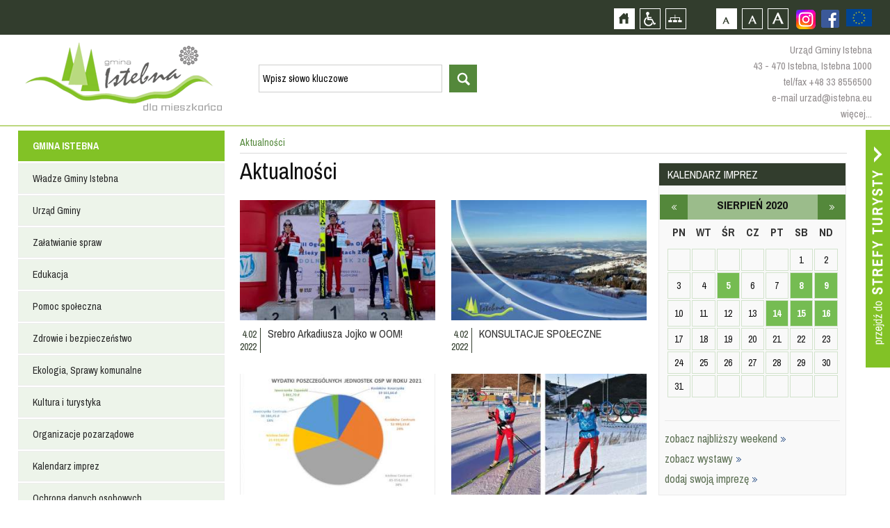

--- FILE ---
content_type: text/html; charset=utf-8
request_url: https://istebna.eu/mieszkaniec/news?month=8&year=2020&page=137
body_size: 16816
content:
<!DOCTYPE html>
<html xmlns="http://www.w3.org/1999/xhtml" xml:lang="pl" lang="pl">
	<head>
					<title>::Istebna, Trójwieś, Beskidy :: Istebna, Jaworzynka, Koniaków :: Oficjalny Serwis Internetowy Gminy Istebna ::</title>
				<meta http-equiv="Content-Type" content="text/html; charset=UTF-8" />
					<meta name="Description" content="ISTEBNA, JAWORZYNKA, KONIAKÓW - Oficjalny Serwis Gminy Istebna - Urząd Gminy Istebna - Gminny Ośrodek Kultury w Istebnej" />
							<meta name="Keywords" content="Istebna, Istebnej, Gmina Istebna, baza noclegowa, nocleg, spanie, noclegi, kwatery, hotele, agroturystyka Jaworzynka, Jaworzynce, Koniaków, Koniakowie, Trójwieś ,Trójwsi, Gmina Istebna, Urząd Gminy Istebna, BIP, beskidy, noclegi, turystyka, hotele pensjonaty, agroturystyka, gastronomiczna, imprezy, kultura, wyciągi narciarskie, szlaki turystyczne, szlaki rowerowe, hale sportowe, śląsk cieszyński, powiat cieszyński, województwo śląskieskie," />
				<meta name="Author" content="Optimal" />
		        <meta name="viewport" content="width=device-width, initial-scale=1, user-scalable=yes" />
     <meta name="deklaracja-dostępności" content="https://istebna.eu/mieszkaniec/deklaracja-dost-pno-ci">
		<meta property="og:url"           content="http://www.istebna.eu/134489589937240/"/>
		<meta property="og:title"              content="ISTEBNA, JAWORZYNKA, KONIAKÓW - Oficjalny Serwis Gminy Istebna - Urząd Gminy Istebna - Gminny Ośrodek Kultury w Istebnej" />
		<meta property="og:description"        content="ISTEBNA, JAWORZYNKA, KONIAKÓW - Oficjalny Serwis Gminy Istebna - Urząd Gminy Istebna - Gminny Ośrodek Kultury w Istebnej" />
		<meta property="og:image"         content="http://istebna.eu"/>

		<script>
			var siteUrl = "/";
			var baseUrl = "/";
		</script>
        <script>
            !function(d,s,id){var js,fjs=d.getElementsByTagName(s)[0];if(!d.getElementById(id)){js=d.createElement(s);js.id=id;js.src='https://weatherwidget.io/js/widget.min.js';fjs.parentNode.insertBefore(js,fjs);}}(document,'script','weatherwidget-io-js');
            function reloadJs(src) {
                src = $('script[src$="' + src + '"]').attr("src");
                $('script[src$="' + src + '"]').remove();
                $('<script/>').attr('src', src).appendTo('body');
            }
        </script>

		 <link type="text/css" href="/media/frontend/css/occupant.css?" rel="stylesheet" title="default" />		 <link rel="Alternate stylesheet" type="text/css" href="/media/frontend/css/occupant_wcag.css" title="mono" />
		<!--script src="https://ajax.googleapis.com/ajax/libs/jquery/1.11.0/jquery.min.js"></script-->
				<script src="/media/cache/js/mainoccupant.js?1608123182"></script>
<link type="text/css" href="/media/cache/css/mainoccupant.css?1465393428" rel="stylesheet" />	
		<!--[if ie 7]><link type="text/css" href="/media/frontend/css/ie7.css" rel="stylesheet" /><![endif]-->
		<link href='https://fonts.googleapis.com/css?family=Archivo+Narrow:400,700&amp;subset=latin,latin-ext' rel='stylesheet' type='text/css' />
		</head>

		<body>
			<div id="fb-root"></div>
<script async defer crossorigin="anonymous" src="https://connect.facebook.net/pl_PL/sdk.js#xfbml=1&version=v9.0" nonce="8XgsVGGp"></script>
			<!--div class="animsition"-->
			<div id="top">
				<h1 class="hiddenlink">Gmina Istebna - oficjalna strona</h1>
				<div id="skipLinks">
					<a href="#searchForm" class="" tabindex="1">Przejdź do wyszukiwarki</a>
					<a href="#pageShow" class="" tabindex="1">Przejdź do treści strony</a>
					<a href="#leftmenu" class="" tabindex="1">Przejdź do menu strony</a>
				</div>
				<div id="topcontainer">
					<div id="accessBar">
                        <a href="https://www.istebna.eu/mieszkaniec/projekty-europejskie-2" style="height:50px;float:right;display:flex;align-items:center;justify-content:center">
                            <img src="https://istebna.eu/media/frontend/images/ue.png" alt="Projekty europejskie" style="height:25px;" />
                        </a>
						    <div class="social fbfooter">
                        <a href="https://www.facebook.com/pages/Gmina-Istebna/134489589937240" class="hiddenlink fb" style="margin-top:14px;margin-left:0px;" target="_blank">Zobacz profil gminy istebna na portalu Facebook - strona zostanie otwarta na nowej karcie</a>                          
                            <a href="https://www.instagram.com/gmina.istebna/" target="_blank" style="margin-top:14px;margin-left:10px;" class="hiddenLink fb"><img src="/media/frontend/images/instagram.png" alt="Zobacz profil gminy istebna na portalu Instagram - strona zostanie otwarta na nowej karcie" />
                       </a>
                </div>
					<div id="buttons">
						<a id="home" href="/mieszkaniec" class="hiddenlink">Strona główna</a>						<a id="access" href="/" class="hiddenlink">Przejdź na wersję strony dostosowaną do potrzeb osób niepełnosprawnych</a>						<a id="pagemap" href="/mieszkaniec/mapa-strony" class="hiddenlink">Mapa strony</a>						<a href="#" onclick="return setFontSizeCookie('normal_f');" title="Czcionka domyślna" class="ab_font" tabindex="1">Czcionka domyślna</a>
						<a href="#" onclick="return setFontSizeCookie('medium_f');" title="Czcionka średnia" class="aa_font" tabindex="1">Czcionka średnia</a>
						<a href="#" onclick="return setFontSizeCookie('big_f');" title="Czcionka duża" class="aaa_font" tabindex="1">Czcionka duża</a>
					</div>

					<div class="social dtp_hide">
						<a href="http://facebook.pl" class="hiddenlink yt">Zobacz profil gminy istebna na portalu Facebook  - strona zostanie otwarta na nowej karcie</a>						<a href="http://youtube.com" class="hiddenlink fb">Zobacz profil gminy istebna na portalu Youtube - strona zostanie otwarta na nowej karcie</a>					</div>

					</div>
				</div>
				<div id="topinner">
					<div class="drop"></div>
					<a id="logo" href="/mieszkaniec" class="hiddenlink">Strona główna</a>					<a href="#" class="hiddenlink opensearch">otwórz wyszukiwarkę</a>					<div id="head"><div id="search_widget">
	<form action="/mieszkaniec/search" method="post" id="searchForm" accept-charset="utf-8">		<input type="hidden" name="p" value="search" />
		<label for="searchword" class="hiddenlabel">wyszukiwarka, wpisz słowo kluczowe</label><input type="text" size="20" name="word" id="searchword" value="Wpisz słowo kluczowe" class="input" maxlength="100" />
		<label for="startsearch" class="hiddenlabel">Przycisk rozpocznij wyszukiwanie</label><input type="submit" id="startsearch" value="szukaj" class="submit"/>
	</form></div>
<script>
	$(function(){
		$("#search_widget input[name=word]").blur(function(){
			if ($(this).val() == '') $(this).val('Wpisz słowo kluczowe');
		});
		$("#search_widget input[name=word]").focus(function(){
			if ($(this).val() == 'Wpisz słowo kluczowe') $(this).val('');
		});
	});
</script></div>
					<div id ="topcontact">
						<p>Urząd Gminy Istebna</p>
						<p>43 - 470 Istebna, Istebna 1000</p>
						<p><a href="tel:+48338556500">tel/fax +48 33 8556500</a></p>
						<p><a href="mailto:urzad@istebna.eu">e-mail urzad@istebna.eu</a></p>
						<p><a href="http://www.istebna.eu/mieszkaniec/urzad-gminy">więcej...</a></p>
					</div>
				</div>
			</div>
			<div class="clear"></div>
			<div id="mobilemenu">
				<a id="mobileclick" tabindex="1">menu</a>
			</div>
			<div class="clear"></div>
		<div class="animsition">
			<a id="go_to_tourist" href="/turysta?ref=occ" class="animsition-link hiddenlink">Przejdź do strefy turysty</a>			<div id="page">
				<div id="leftmenu" style="position:relative;float:left;margin:0 0 20px 0">
					<ul class="menu_6" >	
							<li class="head">
												<a href="/mieszkaniec" class="item_1">GMINA ISTEBNA</a>										<div class="footspan">
					<ul class="sf-menu sf-vertical">
								<li>
															<a href="/mieszkaniec/wladze-gminy-istebna" class="item_1">Władze Gminy Istebna</a>													
	<ul class="floatContainer">
											<li>
														<a href="/mieszkaniec/wojt-gminy" class="item_1">Wójt Gminy</a>															</li>
											<li>
														<a href="/mieszkaniec/rada-gminy-istebna" class="item_2">Rada Gminy Istebna</a>															</li>
											<li>
														<a href="/mieszkaniec/solectwa" class="item_3">Sołectwa</a>															</li>
			</ul>
			</li>
								<li>
															<a href="/mieszkaniec/urzad-gminy" class="item_2">Urząd Gminy</a>													
	<ul class="floatContainer">
											<li>
														<a href="/mieszkaniec/urzad-gminy" class="item_1">Urząd Gminy</a>															</li>
											<li>
														<a href="/mieszkaniec/referaty-urzedu" class="item_2">Referaty Urzędu</a>															</li>
											<li>
														<a href="/mieszkaniec/ksiazka-telefoniczna-urzedu" class="item_3">Książka telefoniczna Urzędu</a>															</li>
											<li>
														<a href="/mieszkaniec/ksiazka-telefoniczna-gops" class="item_4">Książka telefoniczna GOPS</a>															</li>
											<li>
														<a href="/mieszkaniec/jednostki-organizacyjne" class="item_5">Jednostki organizacyjne</a>															</li>
											<li>
									<a href="http://prawomiejscowe.pl/institution/19156/" class="item_6" target="_blank">Prawo lokalne</a>											</li>
											<li>
									<a href="https://istebna.bip.info.pl/index.php?idmp=5&amp;r=r" class="item_7" target="_blank">Zamówienia publiczne</a>											</li>
			</ul>
			</li>
								<li>
															<a href="/mieszkaniec/zalatwianie-spraw" class="item_3">Załatwianie spraw</a>													
	<ul class="floatContainer">
											<li>
									<a href="https://www.gov.pl/web/e-doreczenia" class="item_1" target="_blank">e-Doręczenia</a>											</li>
											<li>
									<a href="https://obywatel.gov.pl/" class="item_2" target="_blank">Obywatel.gov.pl</a>											</li>
											<li>
									<a href="http://epuap.gov.pl/wps/portal" class="item_3" target="_blank">Elektroniczna Skrzynka Podawcza ePUAP 2.0</a>											</li>
											<li>
														<a href="/mieszkaniec/wnioski-i-formularze" class="item_4">Wnioski i Formularze</a>															</li>
			</ul>
			</li>
								<li>
															<a href="/mieszkaniec/edukacja" class="item_4">Edukacja</a>													
	<ul class="floatContainer">
											<li>
														<a href="/mieszkaniec/centrum-usoug-wsp-lnych" class="item_1">Centrum Usług Wspólnych</a>															</li>
											<li>
														<a href="/mieszkaniec/przedszkola_1" class="item_2">Przedszkola</a>															</li>
											<li>
														<a href="/mieszkaniec/oobek" class="item_3">Żłobek</a>															</li>
											<li>
														<a href="/mieszkaniec/szkoly-podstawowe_1" class="item_4">Szkoły Podstawowe</a>															</li>
											<li>
														<a href="/mieszkaniec/szkooy-ponadpodstawowe_1" class="item_5">Szkoły Ponadpodstawowe</a>															</li>
											<li>
														<a href="/mieszkaniec/inne-placowki_1" class="item_6">Inne placówki</a>															</li>
											<li>
														<a href="/mieszkaniec/mlodociani-pracownicy" class="item_7">Młodociani pracownicy</a>															</li>
											<li>
														<a href="/mieszkaniec/stowarzyszenie-istebnianski-uniwersytet-seniora_1" class="item_8">Stowarzyszenie Istebniański Uniwersytet Seniora</a>															</li>
											<li>
														<a href="/mieszkaniec/dow-z-uczni-w-do-szk-o" class="item_9">Dowóz uczniów do szkół</a>															</li>
			</ul>
			</li>
								<li>
															<a href="/mieszkaniec/pomoc-spoleczna" class="item_5">Pomoc społeczna</a>													
	<ul class="floatContainer">
											<li>
									<a href="http://www.gops-istebna.pl/" class="item_1" target="_blank">Gminny Osrodek Pomocy Społecznej</a>											</li>
			</ul>
			</li>
								<li>
															<a href="/mieszkaniec/zdrowie-i-bezpieczenstwo" class="item_6">Zdrowie i bezpieczeństwo</a>													
	<ul class="floatContainer">
											<li>
														<a href="/mieszkaniec/policja" class="item_1">Policja</a>															</li>
											<li>
														<a href="/mieszkaniec/sluzba-zdrowia" class="item_2">Służba Zdrowia</a>															</li>
											<li>
														<a href="/mieszkaniec/straz-pozarna" class="item_3">Straż Pożarna</a>															</li>
											<li>
														<a href="/mieszkaniec/gorskie-ochotnicze-pogotowie-ratunkowe" class="item_4">Górskie Ochotnicze Pogotowie Ratunkowe</a>															</li>
											<li>
									<a href="http://www.katowice.wios.gov.pl/index.php?tekst=jakosc/i" class="item_5" target="_blank">Powiadomienia Wojewódzkiego Inspektoratu Ochrony Środowiska w Katowicach</a>											</li>
											<li>
									<a href="http://www.katowice.uw.gov.pl/wydzial/wydzial-bezpieczenstwa-i-zarzadzania-kryzysowego/komunikaty-i-ostrzezenia" class="item_6" target="_blank">Ostrzeżenie meterologiczne Urządu Wojewódzkiego w Katowicach</a>											</li>
											<li>
														<a href="/mieszkaniec/vademecum-post-powania-w-sytuacji-zagro-e" class="item_7">Vademecum postępowania w sytuacji zagrożeń</a>															</li>
			</ul>
			</li>
								<li>
															<a href="/mieszkaniec/ekologia" class="item_7">Ekologia, Sprawy komunalne</a>													
	<ul class="floatContainer">
											<li>
														<a href="/mieszkaniec/odpady-komunalne_1" class="item_1">Odpady komunalne</a>															</li>
											<li>
														<a href="/mieszkaniec/planu-gospodarki-niskoemisyjnej_1" class="item_2">Plan Gospodarki Niskoemisyjnej</a>															</li>
											<li>
														<a href="/mieszkaniec/decyzje-srodowiskowe" class="item_3">Decyzje Środowiskowe</a>															</li>
											<li>
														<a href="/mieszkaniec/jako-powietrza" class="item_4">Jakość powietrza</a>															</li>
			</ul>
			</li>
								<li>
									<a href="http://www.istebna.eu/turysta" class="item_8" target="_self">Kultura i turystyka</a>											</li>
								<li>
															<a href="/mieszkaniec/organizacje-pozarz-dowe" class="item_9">Organizacje pozarządowe</a>													
	<ul class="floatContainer">
											<li>
														<a href="/mieszkaniec/aktualno-ci---organizacje-pozarz-dowe" class="item_1">Aktualności - organizacje pozarządowe</a>															</li>
											<li>
														<a href="/mieszkaniec/kluby-sportowe_1" class="item_2">Kluby sportowe</a>															</li>
											<li>
														<a href="/mieszkaniec/kooa-gospody-wiejskich" class="item_3">Koła Gospodyń Wiejskich</a>															</li>
											<li>
														<a href="/mieszkaniec/wykaz-fundacji-i-stowarzysze" class="item_4">Wykaz fundacji i stowarzyszeń</a>															</li>
											<li>
														<a href="/mieszkaniec/program-wsp-opracy" class="item_5">Program współpracy</a>															</li>
			</ul>
			</li>
								<li>
									<a href="http://istebna.eu/turysta/kalendarz-imprez_1" class="item_10" target="_self">Kalendarz imprez</a>											</li>
								<li>
															<a href="/mieszkaniec/ochrona-danych-osobowych" class="item_11">Ochrona danych osobowych</a>													
	<ul class="floatContainer">
											<li>
														<a href="/mieszkaniec/inspektor-ochrony-danych" class="item_1">Inspektor Ochrony Danych</a>															</li>
											<li>
														<a href="/mieszkaniec/klauzule-informacyjne" class="item_2">Klauzule informacyjne</a>															</li>
											<li>
														<a href="/mieszkaniec/informacja-o-przetwarzaniu-danych-osobowych-w-urz-dzie-gminy" class="item_3">Informacja o przetwarzaniu danych osobowych w Urzędzie Gminy</a>															</li>
											<li>
														<a href="/mieszkaniec/informacja-o-przetwarzaniu-danych-osobowych-przez-rad-gminy-istebna" class="item_4">Informacja o przetwarzaniu danych osobowych przez Radę Gminy Istebna</a>															</li>
											<li>
														<a href="/mieszkaniec/monitoring-na-terenie-gminy-istebna" class="item_5">Monitoring na terenie Gminy Istebna</a>															</li>
											<li>
														<a href="/mieszkaniec/monitoring-w-urz-dzie-gminy-istebna" class="item_6">Monitoring w Urzędzie Gminy Istebna</a>															</li>
											<li>
														<a href="/mieszkaniec/transmisja-i-utrwalanie-obrad-rady-gminy" class="item_7">Transmisja i utrwalanie obrad Rady Gminy</a>															</li>
			</ul>
			</li>
								<li>
															<a href="/mieszkaniec/deklaracja-dost-pno-ci" class="item_12">Dostepność</a>													
	<ul class="floatContainer">
											<li>
														<a href="/mieszkaniec/co-robimy" class="item_1">Co robimy</a>															</li>
											<li>
														<a href="/mieszkaniec/koordynator-dost-pno-ci" class="item_2">Koordynator dostępności</a>															</li>
			</ul>
			</li>
								<li>
															<a href="/mieszkaniec/rok-os-b-z-niepeonosprawno-ciami" class="item_13">Rok osób z niepełnosprawnościami</a>																</li>
			</ul>
			</div>
						
		</li>
		<li class="submenu">
				<ul class="sf-menu sf-vertical">
								<li>
															<a href="/mieszkaniec/wladze-gminy-istebna" class="item_1">Władze Gminy Istebna</a>													
	<ul class="floatContainer">
											<li>
														<a href="/mieszkaniec/wojt-gminy" class="item_1">Wójt Gminy</a>															</li>
											<li>
														<a href="/mieszkaniec/rada-gminy-istebna" class="item_2">Rada Gminy Istebna</a>															</li>
											<li>
														<a href="/mieszkaniec/solectwa" class="item_3">Sołectwa</a>															</li>
			</ul>
			</li>
								<li>
															<a href="/mieszkaniec/urzad-gminy" class="item_2">Urząd Gminy</a>													
	<ul class="floatContainer">
											<li>
														<a href="/mieszkaniec/urzad-gminy" class="item_1">Urząd Gminy</a>															</li>
											<li>
														<a href="/mieszkaniec/referaty-urzedu" class="item_2">Referaty Urzędu</a>															</li>
											<li>
														<a href="/mieszkaniec/ksiazka-telefoniczna-urzedu" class="item_3">Książka telefoniczna Urzędu</a>															</li>
											<li>
														<a href="/mieszkaniec/ksiazka-telefoniczna-gops" class="item_4">Książka telefoniczna GOPS</a>															</li>
											<li>
														<a href="/mieszkaniec/jednostki-organizacyjne" class="item_5">Jednostki organizacyjne</a>															</li>
											<li>
									<a href="http://prawomiejscowe.pl/institution/19156/" class="item_6" target="_blank">Prawo lokalne</a>											</li>
											<li>
									<a href="https://istebna.bip.info.pl/index.php?idmp=5&amp;r=r" class="item_7" target="_blank">Zamówienia publiczne</a>											</li>
			</ul>
			</li>
								<li>
															<a href="/mieszkaniec/zalatwianie-spraw" class="item_3">Załatwianie spraw</a>													
	<ul class="floatContainer">
											<li>
									<a href="https://www.gov.pl/web/e-doreczenia" class="item_1" target="_blank">e-Doręczenia</a>											</li>
											<li>
									<a href="https://obywatel.gov.pl/" class="item_2" target="_blank">Obywatel.gov.pl</a>											</li>
											<li>
									<a href="http://epuap.gov.pl/wps/portal" class="item_3" target="_blank">Elektroniczna Skrzynka Podawcza ePUAP 2.0</a>											</li>
											<li>
														<a href="/mieszkaniec/wnioski-i-formularze" class="item_4">Wnioski i Formularze</a>															</li>
			</ul>
			</li>
								<li>
															<a href="/mieszkaniec/edukacja" class="item_4">Edukacja</a>													
	<ul class="floatContainer">
											<li>
														<a href="/mieszkaniec/centrum-usoug-wsp-lnych" class="item_1">Centrum Usług Wspólnych</a>															</li>
											<li>
														<a href="/mieszkaniec/przedszkola_1" class="item_2">Przedszkola</a>															</li>
											<li>
														<a href="/mieszkaniec/oobek" class="item_3">Żłobek</a>															</li>
											<li>
														<a href="/mieszkaniec/szkoly-podstawowe_1" class="item_4">Szkoły Podstawowe</a>															</li>
											<li>
														<a href="/mieszkaniec/szkooy-ponadpodstawowe_1" class="item_5">Szkoły Ponadpodstawowe</a>															</li>
											<li>
														<a href="/mieszkaniec/inne-placowki_1" class="item_6">Inne placówki</a>															</li>
											<li>
														<a href="/mieszkaniec/mlodociani-pracownicy" class="item_7">Młodociani pracownicy</a>															</li>
											<li>
														<a href="/mieszkaniec/stowarzyszenie-istebnianski-uniwersytet-seniora_1" class="item_8">Stowarzyszenie Istebniański Uniwersytet Seniora</a>															</li>
											<li>
														<a href="/mieszkaniec/dow-z-uczni-w-do-szk-o" class="item_9">Dowóz uczniów do szkół</a>															</li>
			</ul>
			</li>
								<li>
															<a href="/mieszkaniec/pomoc-spoleczna" class="item_5">Pomoc społeczna</a>													
	<ul class="floatContainer">
											<li>
									<a href="http://www.gops-istebna.pl/" class="item_1" target="_blank">Gminny Osrodek Pomocy Społecznej</a>											</li>
			</ul>
			</li>
								<li>
															<a href="/mieszkaniec/zdrowie-i-bezpieczenstwo" class="item_6">Zdrowie i bezpieczeństwo</a>													
	<ul class="floatContainer">
											<li>
														<a href="/mieszkaniec/policja" class="item_1">Policja</a>															</li>
											<li>
														<a href="/mieszkaniec/sluzba-zdrowia" class="item_2">Służba Zdrowia</a>															</li>
											<li>
														<a href="/mieszkaniec/straz-pozarna" class="item_3">Straż Pożarna</a>															</li>
											<li>
														<a href="/mieszkaniec/gorskie-ochotnicze-pogotowie-ratunkowe" class="item_4">Górskie Ochotnicze Pogotowie Ratunkowe</a>															</li>
											<li>
									<a href="http://www.katowice.wios.gov.pl/index.php?tekst=jakosc/i" class="item_5" target="_blank">Powiadomienia Wojewódzkiego Inspektoratu Ochrony Środowiska w Katowicach</a>											</li>
											<li>
									<a href="http://www.katowice.uw.gov.pl/wydzial/wydzial-bezpieczenstwa-i-zarzadzania-kryzysowego/komunikaty-i-ostrzezenia" class="item_6" target="_blank">Ostrzeżenie meterologiczne Urządu Wojewódzkiego w Katowicach</a>											</li>
											<li>
														<a href="/mieszkaniec/vademecum-post-powania-w-sytuacji-zagro-e" class="item_7">Vademecum postępowania w sytuacji zagrożeń</a>															</li>
			</ul>
			</li>
								<li>
															<a href="/mieszkaniec/ekologia" class="item_7">Ekologia, Sprawy komunalne</a>													
	<ul class="floatContainer">
											<li>
														<a href="/mieszkaniec/odpady-komunalne_1" class="item_1">Odpady komunalne</a>															</li>
											<li>
														<a href="/mieszkaniec/planu-gospodarki-niskoemisyjnej_1" class="item_2">Plan Gospodarki Niskoemisyjnej</a>															</li>
											<li>
														<a href="/mieszkaniec/decyzje-srodowiskowe" class="item_3">Decyzje Środowiskowe</a>															</li>
											<li>
														<a href="/mieszkaniec/jako-powietrza" class="item_4">Jakość powietrza</a>															</li>
			</ul>
			</li>
								<li>
									<a href="http://www.istebna.eu/turysta" class="item_8" target="_self">Kultura i turystyka</a>											</li>
								<li>
															<a href="/mieszkaniec/organizacje-pozarz-dowe" class="item_9">Organizacje pozarządowe</a>													
	<ul class="floatContainer">
											<li>
														<a href="/mieszkaniec/aktualno-ci---organizacje-pozarz-dowe" class="item_1">Aktualności - organizacje pozarządowe</a>															</li>
											<li>
														<a href="/mieszkaniec/kluby-sportowe_1" class="item_2">Kluby sportowe</a>															</li>
											<li>
														<a href="/mieszkaniec/kooa-gospody-wiejskich" class="item_3">Koła Gospodyń Wiejskich</a>															</li>
											<li>
														<a href="/mieszkaniec/wykaz-fundacji-i-stowarzysze" class="item_4">Wykaz fundacji i stowarzyszeń</a>															</li>
											<li>
														<a href="/mieszkaniec/program-wsp-opracy" class="item_5">Program współpracy</a>															</li>
			</ul>
			</li>
								<li>
									<a href="http://istebna.eu/turysta/kalendarz-imprez_1" class="item_10" target="_self">Kalendarz imprez</a>											</li>
								<li>
															<a href="/mieszkaniec/ochrona-danych-osobowych" class="item_11">Ochrona danych osobowych</a>													
	<ul class="floatContainer">
											<li>
														<a href="/mieszkaniec/inspektor-ochrony-danych" class="item_1">Inspektor Ochrony Danych</a>															</li>
											<li>
														<a href="/mieszkaniec/klauzule-informacyjne" class="item_2">Klauzule informacyjne</a>															</li>
											<li>
														<a href="/mieszkaniec/informacja-o-przetwarzaniu-danych-osobowych-w-urz-dzie-gminy" class="item_3">Informacja o przetwarzaniu danych osobowych w Urzędzie Gminy</a>															</li>
											<li>
														<a href="/mieszkaniec/informacja-o-przetwarzaniu-danych-osobowych-przez-rad-gminy-istebna" class="item_4">Informacja o przetwarzaniu danych osobowych przez Radę Gminy Istebna</a>															</li>
											<li>
														<a href="/mieszkaniec/monitoring-na-terenie-gminy-istebna" class="item_5">Monitoring na terenie Gminy Istebna</a>															</li>
											<li>
														<a href="/mieszkaniec/monitoring-w-urz-dzie-gminy-istebna" class="item_6">Monitoring w Urzędzie Gminy Istebna</a>															</li>
											<li>
														<a href="/mieszkaniec/transmisja-i-utrwalanie-obrad-rady-gminy" class="item_7">Transmisja i utrwalanie obrad Rady Gminy</a>															</li>
			</ul>
			</li>
								<li>
															<a href="/mieszkaniec/deklaracja-dost-pno-ci" class="item_12">Dostepność</a>													
	<ul class="floatContainer">
											<li>
														<a href="/mieszkaniec/co-robimy" class="item_1">Co robimy</a>															</li>
											<li>
														<a href="/mieszkaniec/koordynator-dost-pno-ci" class="item_2">Koordynator dostępności</a>															</li>
			</ul>
			</li>
								<li>
															<a href="/mieszkaniec/rok-os-b-z-niepeonosprawno-ciami" class="item_13">Rok osób z niepełnosprawnościami</a>																</li>
			</ul>
		</li>
		
							<li class="head">
												<a href="/mieszkaniec/2000-rok" class="item_2">INFORMATOR</a>										<div class="footspan">
					<ul class="sf-menu sf-vertical">
								<li>
															<a href="/mieszkaniec/wazne-adresy" class="item_1">Ważne adresy</a>																</li>
								<li>
															<a href="/mieszkaniec/miesiecznik-nasza-trojwies" class="item_2">Miesięcznik ''Nasza Trójwieś''</a>													
	<ul class="floatContainer">
											<li>
														<a href="/mieszkaniec/2025" class="item_1">2025</a>															</li>
											<li>
														<a href="/mieszkaniec/2023" class="item_2">2023</a>															</li>
											<li>
														<a href="/mieszkaniec/2024" class="item_3">2024</a>															</li>
											<li>
														<a href="/mieszkaniec/2022" class="item_4">2022</a>															</li>
											<li>
														<a href="/mieszkaniec/2021" class="item_5">2021</a>															</li>
											<li>
														<a href="/mieszkaniec/2020" class="item_6">2020</a>															</li>
											<li>
														<a href="/mieszkaniec/2019" class="item_7">2019</a>															</li>
											<li>
														<a href="/mieszkaniec/2018" class="item_8">2018</a>															</li>
											<li>
														<a href="/mieszkaniec/2017" class="item_9">2017</a>															</li>
											<li>
														<a href="/mieszkaniec/2016" class="item_10">2016</a>															</li>
											<li>
														<a href="/mieszkaniec/2015" class="item_11">2015</a>															</li>
											<li>
														<a href="/mieszkaniec/2014" class="item_12">2014</a>															</li>
											<li>
														<a href="/mieszkaniec/2013" class="item_13">2013</a>															</li>
											<li>
														<a href="/mieszkaniec/2012" class="item_14">2012</a>															</li>
											<li>
														<a href="/mieszkaniec/2011" class="item_15">2011</a>															</li>
											<li>
														<a href="/mieszkaniec/2010" class="item_16">2010</a>															</li>
											<li>
														<a href="/mieszkaniec/numery-archiwalne" class="item_17">Numery Archiwalne</a>															</li>
			</ul>
			</li>
			</ul>
			</div>
						
		</li>
		<li class="submenu">
				<ul class="sf-menu sf-vertical">
								<li>
															<a href="/mieszkaniec/wazne-adresy" class="item_1">Ważne adresy</a>																</li>
								<li>
															<a href="/mieszkaniec/miesiecznik-nasza-trojwies" class="item_2">Miesięcznik ''Nasza Trójwieś''</a>													
	<ul class="floatContainer">
											<li>
														<a href="/mieszkaniec/2025" class="item_1">2025</a>															</li>
											<li>
														<a href="/mieszkaniec/2023" class="item_2">2023</a>															</li>
											<li>
														<a href="/mieszkaniec/2024" class="item_3">2024</a>															</li>
											<li>
														<a href="/mieszkaniec/2022" class="item_4">2022</a>															</li>
											<li>
														<a href="/mieszkaniec/2021" class="item_5">2021</a>															</li>
											<li>
														<a href="/mieszkaniec/2020" class="item_6">2020</a>															</li>
											<li>
														<a href="/mieszkaniec/2019" class="item_7">2019</a>															</li>
											<li>
														<a href="/mieszkaniec/2018" class="item_8">2018</a>															</li>
											<li>
														<a href="/mieszkaniec/2017" class="item_9">2017</a>															</li>
											<li>
														<a href="/mieszkaniec/2016" class="item_10">2016</a>															</li>
											<li>
														<a href="/mieszkaniec/2015" class="item_11">2015</a>															</li>
											<li>
														<a href="/mieszkaniec/2014" class="item_12">2014</a>															</li>
											<li>
														<a href="/mieszkaniec/2013" class="item_13">2013</a>															</li>
											<li>
														<a href="/mieszkaniec/2012" class="item_14">2012</a>															</li>
											<li>
														<a href="/mieszkaniec/2011" class="item_15">2011</a>															</li>
											<li>
														<a href="/mieszkaniec/2010" class="item_16">2010</a>															</li>
											<li>
														<a href="/mieszkaniec/numery-archiwalne" class="item_17">Numery Archiwalne</a>															</li>
			</ul>
			</li>
			</ul>
		</li>
		
							<li class="head">
												<a href="/mieszkaniec" class="item_3">INWESTYCJE</a>										<div class="footspan">
					<ul class="sf-menu sf-vertical">
								<li>
															<a href="/mieszkaniec/projekty-europejskie-2" class="item_1">Projekty europejskie</a>													
	<ul class="floatContainer">
											<li>
														<a href="/mieszkaniec/projekt-dost-pny-samorz-d-2-0-europejski-fundusz-spooeczny-w-ramach-fe-dla-rozwoju-spooecznego-2021-2027" class="item_1">Projekt Dostępny Samorząd 2.0 Europejski Fundusz Społeczny+ w ramach FE dla Rozwoju Społecznego 2021-2027</a>															</li>
											<li>
														<a href="/mieszkaniec/program-interreg-pl-sk-2021-2027" class="item_2">Program Interreg PL-SK 2021-2027</a>															</li>
											<li>
														<a href="/mieszkaniec/fundusze-europejskie-na-rozw-j-cyfrowy-ferc" class="item_3">Fundusze Europejskie na Rozwój Cyfrowy (FERC)</a>															</li>
											<li>
														<a href="/mieszkaniec/program-rozwoju-obszar-w-wiejskich-na-lata-2014-2020" class="item_4">Program Rozwoju Obszarów Wiejskich na lata 2014-2020</a>															</li>
											<li>
														<a href="/mieszkaniec/projekty-grantowe-wsp-ofinansowane-przez-uni-europejsk-w-ramach-europejskiego-funduszu-rozwoju-regionalnego-program-operacyjny-polska-cyfrowa-popc-na-lata-2014-2020-pakiet-react-ue" class="item_5">Projekty grantowe współfinansowane przez Unię Europejską w ramach Europejskiego Funduszu Rozwoju Regionalnego, Program Operacyjny Polska Cyfrowa (POPC) na lata 2014-2020, pakiet REACT-UE</a>															</li>
											<li>
														<a href="/mieszkaniec/rpo-wojew-dztwa-l-skiego-na-lata-2014-2020" class="item_6">RPO Województwa Śląskiego na lata 2014-2020</a>															</li>
											<li>
														<a href="/mieszkaniec/program-wsp-opracy-transgranicznej-interreg-v-a-polska-soowacja" class="item_7">Program Współpracy Transgranicznej Interreg V-A Polska-Słowacja</a>															</li>
											<li>
														<a href="/mieszkaniec/interreg-v-a-republika-czeska---polska" class="item_8">Interreg V-A Republika Czeska - Polska</a>															</li>
											<li>
														<a href="/mieszkaniec/fundusz-mikroprojektow-programu-interreg-v-a-republika-czeska---polska-w-euroregionie-slask-cieszynski---t-nsk-slezsko" class="item_9">Fundusz Mikroprojektów Programu Interreg V-A Republika Czeska - Polska w Euroregionie Śląsk Cieszyński - Těšínské Slezsko</a>															</li>
											<li>
														<a href="/mieszkaniec/projekt-rozbudowa-i-remont-sieci-wodoci-gowej-na-zaolziu-w-istebnej" class="item_10">Projekt „Rozbudowa i remont sieci wodociągowej na Zaolziu w Istebnej”</a>															</li>
											<li>
														<a href="/mieszkaniec/program-operacyjny-wspolpracy-transgranicznej-republika-czeska---rzeczpospolita-polska-2007-2013" class="item_11">Program Operacyjny Współpracy Transgranicznej Republika Czeska - Rzeczpospolita Polska 2007 – 2013</a>															</li>
											<li>
														<a href="/mieszkaniec/regionalny-program-operacyjny-wojewodztwa-slaskiego-na-lata-2007-2013" class="item_12">Regionalny Program Operacyjny Województwa Śląskiego na lata 2007-2013</a>															</li>
											<li>
														<a href="/mieszkaniec/program-rozwoju-obszarow-wiejskich-na-lata-2007-2013" class="item_13">Program Rozwoju Obszarów Wiejskich na lata 2007-2013</a>															</li>
											<li>
														<a href="/mieszkaniec/program-wspolpracy-transgranicznej-rzeczpospolita-polska---republika-slowacka-2007-2013" class="item_14">Program Współpracy Transgranicznej Rzeczpospolita Polska - Republika Słowacka 2007-2013</a>															</li>
											<li>
														<a href="/mieszkaniec/zintegrowany-program-operacyjny-rozwoju-regionalnego_1" class="item_15">Zintegrowany Program Operacyjny Rozwoju Regionalnego</a>															</li>
											<li>
														<a href="/mieszkaniec/program-inicjatywy-wspolnotowej-interreg-iiia-polska-republika-slowacka-2004-2006" class="item_16">Program Inicjatywy Wspólnotowej INTERREG IIIA Polska-Republika Słowacka 2004-2006</a>															</li>
											<li>
														<a href="/mieszkaniec/program-inicjatywy-wspolnotowej-interreg-iiia-czechy-polska-2004-2006" class="item_17">Program Inicjatywy Wspólnotowej INTERREG IIIA Czechy-Polska 2004-2006</a>															</li>
											<li>
														<a href="/mieszkaniec/grant-dost-pny-samorz-d--granty-realizowany-przez-pa-stwowy-fundusz-rehabilitacji-os-b-niepeonosprawnych-w-ramach-dziaoania-2-18-programu-operacyjnego-wiedza-edukacja-i-rozw-j-2014-2020" class="item_18">Grant „Dostępny samorząd- granty” realizowany przez Państwowy Fundusz Rehabilitacji Osób Niepełnosprawnych w ramach Działania 2.18 Programu Operacyjnego Wiedza Edukacja i Rozwój 2014-2020.</a>															</li>
			</ul>
			</li>
								<li>
															<a href="/mieszkaniec/projekty-krajowe" class="item_2">Projekty krajowe</a>													
	<ul class="floatContainer">
											<li>
														<a href="/mieszkaniec/inicjatywa-sooecka-jaworzynka-2025" class="item_1">Inicjatywa Sołecka Jaworzynka 2025</a>															</li>
											<li>
														<a href="/mieszkaniec/marszaokowski-konkurs-inicjatywa-sooecka-2024" class="item_2">Marszałkowski Konkurs</a>															</li>
											<li>
														<a href="/mieszkaniec/rz-dowy-program-odbudowy-zabytk-w" class="item_3">Rządowy Program Odbudowy Zabytków</a>															</li>
											<li>
														<a href="/mieszkaniec/rz-dowy-fundusz-rozwoju-dr-g-2024" class="item_4">Rządowy Fundusz Rozwoju Dróg 2024</a>															</li>
											<li>
														<a href="/mieszkaniec/marszaokowski-konkurs-inicjatywa-sooecka-w-2022r" class="item_5">Marszałkowski Konkurs "Inicjatywa Sołecka" w 2022r.</a>															</li>
											<li>
														<a href="/mieszkaniec/rz-dowy-fundusz-inwestycji-lokalnych" class="item_6">Rządowy Fundusz Inwestycji Lokalnych</a>															</li>
											<li>
														<a href="/mieszkaniec/moje-boisko-orlik-2012_1" class="item_7">Moje Boisko-Orlik 2012</a>															</li>
											<li>
														<a href="/mieszkaniec/narodowy-program-przebudowy-drog-lokalnych-2008-2011" class="item_8">Narodowy Program Przebudowy Dróg Lokalnych 2008-2011</a>															</li>
											<li>
														<a href="/mieszkaniec/narodowy-program-przebudowy-drog-lokalnych---etap-ii-bezpieczenstwo---dostepnosc---rozwoj" class="item_9">Narodowy Program Przebudowy Dróg Lokalnych - Etap II Bezpieczeństwo - Dostępność - Rozwój</a>															</li>
											<li>
														<a href="/mieszkaniec/regionalny-zarzad-gospodarki-wodnej" class="item_10">Regionalny Zarząd Gospodarki Wodnej</a>															</li>
											<li>
														<a href="/mieszkaniec/wojewodzki-fundusz-ochrony-srodowiska-i-gospodarki-wodnej" class="item_11">Wojewódzki Fundusz Ochrony Środowiska i Gospodarki Wodnej</a>															</li>
											<li>
														<a href="/mieszkaniec/wieloletni-rz-dowy-program-posioek-w-szkole-i-w-domu-dotycz-cy-wspierania-w-latach-2024-2028-organ-w-prowadz-cych-publiczne-szkooy-podstawowe---moduo-3---rok-2025_1" class="item_12">Wieloletni Rządowy Program „Posiłek w szkole i w domu”</a>															</li>
											<li>
														<a href="/mieszkaniec/projekty-wsp-ofinansowane-z-bud-etu-woj-l-skiego---pakiet-dla-turystyki-2021-r" class="item_13">Projekty współfinansowane z budżetu woj. śląskiego - Pakiet dla Turystyki 2021 r.</a>															</li>
											<li>
														<a href="/mieszkaniec/rz-dowy-fundusz-polski-ad-program-inwestycji-strategicznych" class="item_14">Rządowy Fundusz Polski Ład: Program Inwestycji Strategicznych</a>															</li>
			</ul>
			</li>
								<li>
															<a href="/mieszkaniec/fundusz-dr-g-samorz-dowych" class="item_3">Fundusz Dróg Samorządowych</a>																</li>
								<li>
									<a href="https://istebna.bip.info.pl/index.php?idmp=5&amp;r=r" class="item_4" target="_blank">Zamówienia publiczne</a>											</li>
			</ul>
			</div>
						
		</li>
		<li class="submenu">
				<ul class="sf-menu sf-vertical">
								<li>
															<a href="/mieszkaniec/projekty-europejskie-2" class="item_1">Projekty europejskie</a>													
	<ul class="floatContainer">
											<li>
														<a href="/mieszkaniec/projekt-dost-pny-samorz-d-2-0-europejski-fundusz-spooeczny-w-ramach-fe-dla-rozwoju-spooecznego-2021-2027" class="item_1">Projekt Dostępny Samorząd 2.0 Europejski Fundusz Społeczny+ w ramach FE dla Rozwoju Społecznego 2021-2027</a>															</li>
											<li>
														<a href="/mieszkaniec/program-interreg-pl-sk-2021-2027" class="item_2">Program Interreg PL-SK 2021-2027</a>															</li>
											<li>
														<a href="/mieszkaniec/fundusze-europejskie-na-rozw-j-cyfrowy-ferc" class="item_3">Fundusze Europejskie na Rozwój Cyfrowy (FERC)</a>															</li>
											<li>
														<a href="/mieszkaniec/program-rozwoju-obszar-w-wiejskich-na-lata-2014-2020" class="item_4">Program Rozwoju Obszarów Wiejskich na lata 2014-2020</a>															</li>
											<li>
														<a href="/mieszkaniec/projekty-grantowe-wsp-ofinansowane-przez-uni-europejsk-w-ramach-europejskiego-funduszu-rozwoju-regionalnego-program-operacyjny-polska-cyfrowa-popc-na-lata-2014-2020-pakiet-react-ue" class="item_5">Projekty grantowe współfinansowane przez Unię Europejską w ramach Europejskiego Funduszu Rozwoju Regionalnego, Program Operacyjny Polska Cyfrowa (POPC) na lata 2014-2020, pakiet REACT-UE</a>															</li>
											<li>
														<a href="/mieszkaniec/rpo-wojew-dztwa-l-skiego-na-lata-2014-2020" class="item_6">RPO Województwa Śląskiego na lata 2014-2020</a>															</li>
											<li>
														<a href="/mieszkaniec/program-wsp-opracy-transgranicznej-interreg-v-a-polska-soowacja" class="item_7">Program Współpracy Transgranicznej Interreg V-A Polska-Słowacja</a>															</li>
											<li>
														<a href="/mieszkaniec/interreg-v-a-republika-czeska---polska" class="item_8">Interreg V-A Republika Czeska - Polska</a>															</li>
											<li>
														<a href="/mieszkaniec/fundusz-mikroprojektow-programu-interreg-v-a-republika-czeska---polska-w-euroregionie-slask-cieszynski---t-nsk-slezsko" class="item_9">Fundusz Mikroprojektów Programu Interreg V-A Republika Czeska - Polska w Euroregionie Śląsk Cieszyński - Těšínské Slezsko</a>															</li>
											<li>
														<a href="/mieszkaniec/projekt-rozbudowa-i-remont-sieci-wodoci-gowej-na-zaolziu-w-istebnej" class="item_10">Projekt „Rozbudowa i remont sieci wodociągowej na Zaolziu w Istebnej”</a>															</li>
											<li>
														<a href="/mieszkaniec/program-operacyjny-wspolpracy-transgranicznej-republika-czeska---rzeczpospolita-polska-2007-2013" class="item_11">Program Operacyjny Współpracy Transgranicznej Republika Czeska - Rzeczpospolita Polska 2007 – 2013</a>															</li>
											<li>
														<a href="/mieszkaniec/regionalny-program-operacyjny-wojewodztwa-slaskiego-na-lata-2007-2013" class="item_12">Regionalny Program Operacyjny Województwa Śląskiego na lata 2007-2013</a>															</li>
											<li>
														<a href="/mieszkaniec/program-rozwoju-obszarow-wiejskich-na-lata-2007-2013" class="item_13">Program Rozwoju Obszarów Wiejskich na lata 2007-2013</a>															</li>
											<li>
														<a href="/mieszkaniec/program-wspolpracy-transgranicznej-rzeczpospolita-polska---republika-slowacka-2007-2013" class="item_14">Program Współpracy Transgranicznej Rzeczpospolita Polska - Republika Słowacka 2007-2013</a>															</li>
											<li>
														<a href="/mieszkaniec/zintegrowany-program-operacyjny-rozwoju-regionalnego_1" class="item_15">Zintegrowany Program Operacyjny Rozwoju Regionalnego</a>															</li>
											<li>
														<a href="/mieszkaniec/program-inicjatywy-wspolnotowej-interreg-iiia-polska-republika-slowacka-2004-2006" class="item_16">Program Inicjatywy Wspólnotowej INTERREG IIIA Polska-Republika Słowacka 2004-2006</a>															</li>
											<li>
														<a href="/mieszkaniec/program-inicjatywy-wspolnotowej-interreg-iiia-czechy-polska-2004-2006" class="item_17">Program Inicjatywy Wspólnotowej INTERREG IIIA Czechy-Polska 2004-2006</a>															</li>
											<li>
														<a href="/mieszkaniec/grant-dost-pny-samorz-d--granty-realizowany-przez-pa-stwowy-fundusz-rehabilitacji-os-b-niepeonosprawnych-w-ramach-dziaoania-2-18-programu-operacyjnego-wiedza-edukacja-i-rozw-j-2014-2020" class="item_18">Grant „Dostępny samorząd- granty” realizowany przez Państwowy Fundusz Rehabilitacji Osób Niepełnosprawnych w ramach Działania 2.18 Programu Operacyjnego Wiedza Edukacja i Rozwój 2014-2020.</a>															</li>
			</ul>
			</li>
								<li>
															<a href="/mieszkaniec/projekty-krajowe" class="item_2">Projekty krajowe</a>													
	<ul class="floatContainer">
											<li>
														<a href="/mieszkaniec/inicjatywa-sooecka-jaworzynka-2025" class="item_1">Inicjatywa Sołecka Jaworzynka 2025</a>															</li>
											<li>
														<a href="/mieszkaniec/marszaokowski-konkurs-inicjatywa-sooecka-2024" class="item_2">Marszałkowski Konkurs</a>															</li>
											<li>
														<a href="/mieszkaniec/rz-dowy-program-odbudowy-zabytk-w" class="item_3">Rządowy Program Odbudowy Zabytków</a>															</li>
											<li>
														<a href="/mieszkaniec/rz-dowy-fundusz-rozwoju-dr-g-2024" class="item_4">Rządowy Fundusz Rozwoju Dróg 2024</a>															</li>
											<li>
														<a href="/mieszkaniec/marszaokowski-konkurs-inicjatywa-sooecka-w-2022r" class="item_5">Marszałkowski Konkurs "Inicjatywa Sołecka" w 2022r.</a>															</li>
											<li>
														<a href="/mieszkaniec/rz-dowy-fundusz-inwestycji-lokalnych" class="item_6">Rządowy Fundusz Inwestycji Lokalnych</a>															</li>
											<li>
														<a href="/mieszkaniec/moje-boisko-orlik-2012_1" class="item_7">Moje Boisko-Orlik 2012</a>															</li>
											<li>
														<a href="/mieszkaniec/narodowy-program-przebudowy-drog-lokalnych-2008-2011" class="item_8">Narodowy Program Przebudowy Dróg Lokalnych 2008-2011</a>															</li>
											<li>
														<a href="/mieszkaniec/narodowy-program-przebudowy-drog-lokalnych---etap-ii-bezpieczenstwo---dostepnosc---rozwoj" class="item_9">Narodowy Program Przebudowy Dróg Lokalnych - Etap II Bezpieczeństwo - Dostępność - Rozwój</a>															</li>
											<li>
														<a href="/mieszkaniec/regionalny-zarzad-gospodarki-wodnej" class="item_10">Regionalny Zarząd Gospodarki Wodnej</a>															</li>
											<li>
														<a href="/mieszkaniec/wojewodzki-fundusz-ochrony-srodowiska-i-gospodarki-wodnej" class="item_11">Wojewódzki Fundusz Ochrony Środowiska i Gospodarki Wodnej</a>															</li>
											<li>
														<a href="/mieszkaniec/wieloletni-rz-dowy-program-posioek-w-szkole-i-w-domu-dotycz-cy-wspierania-w-latach-2024-2028-organ-w-prowadz-cych-publiczne-szkooy-podstawowe---moduo-3---rok-2025_1" class="item_12">Wieloletni Rządowy Program „Posiłek w szkole i w domu”</a>															</li>
											<li>
														<a href="/mieszkaniec/projekty-wsp-ofinansowane-z-bud-etu-woj-l-skiego---pakiet-dla-turystyki-2021-r" class="item_13">Projekty współfinansowane z budżetu woj. śląskiego - Pakiet dla Turystyki 2021 r.</a>															</li>
											<li>
														<a href="/mieszkaniec/rz-dowy-fundusz-polski-ad-program-inwestycji-strategicznych" class="item_14">Rządowy Fundusz Polski Ład: Program Inwestycji Strategicznych</a>															</li>
			</ul>
			</li>
								<li>
															<a href="/mieszkaniec/fundusz-dr-g-samorz-dowych" class="item_3">Fundusz Dróg Samorządowych</a>																</li>
								<li>
									<a href="https://istebna.bip.info.pl/index.php?idmp=5&amp;r=r" class="item_4" target="_blank">Zamówienia publiczne</a>											</li>
			</ul>
		</li>
		
							<li class="head">
							<a href="https://istebna.eu/mieszkaniec/fundusz-solidarno-ciowy-2024" class="item_4" target="_self">FUNDUSZ SOLIDARNOŚCIOWY</a>						<div class="footspan">
					<ul class="sf-menu sf-vertical">
								<li>
															<a href="/mieszkaniec/opieka-wytchnieniowa--edycja-2026" class="item_1">Opieka Wytchnieniowa- edycja 2026</a>													
	<ul class="floatContainer">
											<li>
									<a href="https://istebna.eu/mieszkaniec/news/program-opieka-wytchnieniowa--edycja-2022" class="item_1" target="_self">Opieka wytchnieniowa - edycja 2022</a>											</li>
											<li>
									<a href="https://istebna.eu/mieszkaniec/news/program-opieka-wytchnieniowa--edycja-2023" class="item_2" target="_self">Opieka Wytchnieniowa- edycja 2023</a>											</li>
											<li>
														<a href="/mieszkaniec/opieka-wytchnieniowa--edycja-2024" class="item_3">Opieka Wytchnieniowa- edycja 2024</a>															</li>
											<li>
														<a href="/mieszkaniec/opieka-wytchnieniowa--edycja-2025" class="item_4">Opieka Wytchnieniowa- edycja 2025</a>															</li>
			</ul>
			</li>
								<li>
															<a href="/mieszkaniec/asystent-osobisty-osoby-z-niepeonosprawno-ci" class="item_2">Asystent osobisty osoby z niepełnosprawnością</a>													
	<ul class="floatContainer">
											<li>
														<a href="/mieszkaniec/aoozn-2024" class="item_1">AOOZN 2024</a>															</li>
			</ul>
			</li>
			</ul>
			</div>
						
		</li>
		<li class="submenu">
				<ul class="sf-menu sf-vertical">
								<li>
															<a href="/mieszkaniec/opieka-wytchnieniowa--edycja-2026" class="item_1">Opieka Wytchnieniowa- edycja 2026</a>													
	<ul class="floatContainer">
											<li>
									<a href="https://istebna.eu/mieszkaniec/news/program-opieka-wytchnieniowa--edycja-2022" class="item_1" target="_self">Opieka wytchnieniowa - edycja 2022</a>											</li>
											<li>
									<a href="https://istebna.eu/mieszkaniec/news/program-opieka-wytchnieniowa--edycja-2023" class="item_2" target="_self">Opieka Wytchnieniowa- edycja 2023</a>											</li>
											<li>
														<a href="/mieszkaniec/opieka-wytchnieniowa--edycja-2024" class="item_3">Opieka Wytchnieniowa- edycja 2024</a>															</li>
											<li>
														<a href="/mieszkaniec/opieka-wytchnieniowa--edycja-2025" class="item_4">Opieka Wytchnieniowa- edycja 2025</a>															</li>
			</ul>
			</li>
								<li>
															<a href="/mieszkaniec/asystent-osobisty-osoby-z-niepeonosprawno-ci" class="item_2">Asystent osobisty osoby z niepełnosprawnością</a>													
	<ul class="floatContainer">
											<li>
														<a href="/mieszkaniec/aoozn-2024" class="item_1">AOOZN 2024</a>															</li>
			</ul>
			</li>
			</ul>
		</li>
		
	</ul>					<div id="calendar_bip">
						<a href="http://istebna.bip.info.pl/kontakt.php" class="bip" target="_blank">Biuletyn informacji publicznej<img src="/media/frontend/css/images/bip.jpg" alt="Biuletyn informacji publicznej" title="Biuletyn informacji publicznej" /></a>						<a href="http://www.monitorpolski.gov.pl/" class="mp" target="_blank">Monitor Polski - dziennik urzędowy rzeczypospolitej polskiej - strona zostanie otwarta na nowej karcie<img src="/media/frontend/css/images/mp.jpg" alt="Monitor Polski - dziennik urzędowy rzeczypospolitej polskiej" title="Monitor Polski - dziennik urzędowy rzeczypospolitej polskiej" /></a>					                                                                                                                                                               <a href="/mieszkaniec/banners/countclick/161" target="_blank"><img src="/media/upload/O/b/Obywatel.jpg" alt="obywatel.gov.pl Informacje i usługi przyjazne obywatelom" title="obywatel.gov.pl Informacje i usługi przyjazne obywatelom" class="banner" /></a>                                                                                                                                                                <a href="/mieszkaniec/banners/countclick/4346" target="_blank"><img src="/media/upload/R/G/RGI.jpg" alt="Transmisje obrad Rady Gminy Istebna" title="Transmisje obrad Rady Gminy Istebna" class="banner" /></a>                                                                                                                                                                <a href="/mieszkaniec/banners/countclick/5078" target="_blank"><img src="/media/upload/P/o/Podatki_lokalne_baner.jpg" alt="Podatki lokalne" title="Podatki lokalne" class="banner" /></a>                                                                                                                                                                <a href="/mieszkaniec/banners/countclick/3537" target="_blank"><img src="/media/upload/C/K/CK_2.jpg" alt="Cmentarze komunalne" title="Cmentarze komunalne" class="banner" /></a>                                                                                                                                                                <a href="/mieszkaniec/banners/countclick/162" target="_blank"><img src="/media/upload/e/P/ePUAP_2.jpg" alt="Elektroniczna Skrzynka Podawcza ePUAP 2.0" title="Elektroniczna Skrzynka Podawcza ePUAP 2.0" class="banner" /></a>                                                                                                                                                                <a href="/mieszkaniec/banners/countclick/9315" target="_blank"><img src="/media/upload/p/k/pk%5B2%5D.jpg" alt="Punkty konsultacyjne" title="Punkty konsultacyjne" class="banner" /></a>                                                                                                                                                                <a href="/mieszkaniec/banners/countclick/6170" target="_self"><img src="/media/upload/G/K/GKRPA.jpg" alt="Gminna Komisja Rozwiązywania Problemów Alkoholowych w Istebnej" title="Gminna Komisja Rozwiązywania Problemów Alkoholowych w Istebnej" class="banner" /></a>                                                                                                                                                                <a href="/mieszkaniec/banners/countclick/9197" target="_blank"><img src="/media/upload/L/a/Lasy.jpg" alt="Projekt Uproszczonych Planów Urządzenia Lasów" title="Projekt Uproszczonych Planów Urządzenia Lasów" class="banner" /></a>                                                                                                                                                                <a href="/mieszkaniec/banners/countclick/18473" target="_blank"><img src="/media/upload/R/C/RCBW.png" alt="Poradnik na czas kryzysu i wojny" title="Poradnik na czas kryzysu i wojny" class="banner" /></a>                                                                                                                                                                <a href="/mieszkaniec/banners/countclick/15275" target="_blank"><img src="/media/upload/R/C/RCB.png" alt="RCB - Przygotuj się na zagrożenia" title="RCB - Przygotuj się na zagrożenia" class="banner" /></a>                                                                                                            

					</div>
				</div>
		<div id="maincontent">
				<div id="breadcrumb">
							
					<strong><span>Aktualności</span></strong>
			</div>				<div id="centerright">
					<div id="center">
						<div id="content">
														<h2 class="Font33 rajdhani green">Aktualności</h2>
	<div id="news_all_list_ne">
													<div class="news_slide3 allnews odd">
				<div class="news_slide_head3">
											<div class="mg-image"><a href="/mieszkaniec/news/srebro-arkadiusza-jojko-w-oom" title="Arkadiusz Jojko na drugim stopniu podium (foto: materiały internetowe PZN)"><img src="/imagefly/w330-h204-c/media/upload/2/7/272974414_4706547732727371_8168910338614730632_n.jpg" alt="Arkadiusz Jojko na drugim stopniu podium (foto: materiały internetowe PZN)" /></a></div>		
																<div class="news_list_date">4.02<br />2022</div>
						<h2 class="Font16 newsfont newslist"><a href="/mieszkaniec/news/srebro-arkadiusza-jojko-w-oom">Srebro Arkadiusza Jojko w OOM!</a></h2>
												</div>
					</div>
													<div class="news_slide3 allnews even">
				<div class="news_slide_head3">
																						<div class="mg-image"><a href="/mieszkaniec/news/konsultacje-spo-eczne_2" title="Istebna zimą"><img src="/imagefly/w330-h204-c/media/upload/B/a/Baner_zima_4.jpg" alt="Istebna zimą" /></a></div>		
											<div class="news_list_date">4.02<br />2022</div>
						<h2 class="Font16 newsfont newslist"><a href="/mieszkaniec/news/konsultacje-spo-eczne_2">KONSULTACJE SPOŁECZNE</a></h2>
												</div>
					</div>
													<div class="news_slide3 allnews odd">
				<div class="news_slide_head3">
											<div class="mg-image"><a href="/mieszkaniec/news/rodki-finansowe-przekazane-dla-jednostek-osp-w-gminie-istebna" title="wydatki poszczególnych jednostek OSP w roku 2021"><img src="/imagefly/w330-h204-c/media/upload/w/y/wykres_1.jpg" alt="wydatki poszczególnych jednostek OSP w roku 2021" /></a></div>		
																<div class="news_list_date">4.02<br />2022</div>
						<h2 class="Font16 newsfont newslist"><a href="/mieszkaniec/news/rodki-finansowe-przekazane-dla-jednostek-osp-w-gminie-istebna">Środki finansowe przekazane dla jednostek OSP w Gminie…</a></h2>
												</div>
					</div>
													<div class="news_slide3 allnews even">
				<div class="news_slide_head3">
											<div class="mg-image"><a href="/mieszkaniec/news/podstawowe-dossier-naszych-olimpijek-i-ich-olimpijskie-starty" title="Karolina Kukuczka (z lewej) i Magdalena Kobielusz"><img src="/imagefly/w330-h204-c/media/upload/O/l/Ol.jpg" alt="Karolina Kukuczka (z lewej) i Magdalena Kobielusz" /></a></div>		
																<div class="news_list_date">3.02<br />2022</div>
						<h2 class="Font16 newsfont newslist"><a href="/mieszkaniec/news/podstawowe-dossier-naszych-olimpijek-i-ich-olimpijskie-starty">Podstawowe dossier naszych olimpijek i ich olimpijskie starty</a></h2>
												</div>
					</div>
													<div class="news_slide3 allnews odd">
				<div class="news_slide_head3">
											<div class="mg-image"><a href="/mieszkaniec/news/debiutancki-sukces-naszych-ministrant-w" title="Reprezentacja Ministrantów"><img src="/imagefly/w330-h204-c/media/upload/I/I/III_miejsce_Ministranci.jpeg" alt="Reprezentacja Ministrantów" /></a></div>		
																<div class="news_list_date">3.02<br />2022</div>
						<h2 class="Font16 newsfont newslist"><a href="/mieszkaniec/news/debiutancki-sukces-naszych-ministrant-w">Debiutancki sukces naszych ministrantów!</a></h2>
												</div>
					</div>
													<div class="news_slide3 allnews even">
				<div class="news_slide_head3">
																						<div class="mg-image"><a href="/mieszkaniec/news/posiedzenie-komisji-skarg-wniosk-w-i-petycji-rady-gminy-istebna_4" title="Urząd Gminy"><img src="/imagefly/w330-h204-c/media/upload/U/G/UG3.jpg" alt="Urząd Gminy" /></a></div>		
											<div class="news_list_date">3.02<br />2022</div>
						<h2 class="Font16 newsfont newslist"><a href="/mieszkaniec/news/posiedzenie-komisji-skarg-wniosk-w-i-petycji-rady-gminy-istebna_4">Posiedzenie Komisji Skarg Wniosków i Petycji Rady Gminy…</a></h2>
												</div>
					</div>
													<div class="news_slide3 allnews odd">
				<div class="news_slide_head3">
											<div class="mg-image"><a href="/mieszkaniec/news/lubowanie-naszych-olimpijczyk-w" title="Ślubowanie olimpijczyków (foto: materiały internetowe PKOl)"><img src="/imagefly/w330-h204-c/media/upload/2/7/273206845_504750014340380_5254816763172472718_n.jpg" alt="Ślubowanie olimpijczyków (foto: materiały internetowe PKOl)" /></a></div>		
																<div class="news_list_date">2.02<br />2022</div>
						<h2 class="Font16 newsfont newslist"><a href="/mieszkaniec/news/lubowanie-naszych-olimpijczyk-w">Ślubowanie naszych olimpijczyków</a></h2>
												</div>
					</div>
													<div class="news_slide3 allnews even">
				<div class="news_slide_head3">
																						<div class="mg-image"><a href="/mieszkaniec/news/komunikat-dy-ur-pracownik-w-zus-odb-dzie-si-w-dniu-2-lutego-2022r-w-o-rodku-edukacji-ekologicznej-istebna-dzielec" title="Urząd Gminy"><img src="/imagefly/w330-h204-c/media/upload/U/G/UGI.jpg" alt="Urząd Gminy" /></a></div>		
											<div class="news_list_date">21.01<br />2022</div>
						<h2 class="Font16 newsfont newslist"><a href="/mieszkaniec/news/komunikat-dy-ur-pracownik-w-zus-odb-dzie-si-w-dniu-2-lutego-2022r-w-o-rodku-edukacji-ekologicznej-istebna-dzielec">KOMUNIKAT!!! Dyżur pracowników ZUS odbędzie się w dniu…</a></h2>
												</div>
					</div>
													<div class="news_slide3 allnews odd">
				<div class="news_slide_head3">
											<div class="mg-image"><a href="/mieszkaniec/news/narciarskie-remanenty-pod-znakiem-sukces-w" title="Baner Skoki Biegi"><img src="/imagefly/w330-h204-c/media/upload/B/i/Biegi_i_skoki.jpg" alt="Baner Skoki Biegi" /></a></div>		
																<div class="news_list_date">1.02<br />2022</div>
						<h2 class="Font16 newsfont newslist"><a href="/mieszkaniec/news/narciarskie-remanenty-pod-znakiem-sukces-w">Narciarskie remanenty pod znakiem sukcesów!</a></h2>
												</div>
					</div>
													<div class="news_slide3 allnews even">
				<div class="news_slide_head3">
											<div class="mg-image"><a href="/mieszkaniec/news/powooanie-komisji-konkursowej-opiniuj-cej-oferty-zoo-one-w-ramach-konkursu-ofert-na-realizacj-zada-z-zakresu-rozwoju-sportu-na-terenie-gminy-istebna-w-2022-roku" title="grafika"><img src="/imagefly/w330-h204-c/media/upload/g/r/grafika_sport.png" alt="grafika" /></a></div>		
																<div class="news_list_date">1.02<br />2022</div>
						<h2 class="Font16 newsfont newslist"><a href="/mieszkaniec/news/powooanie-komisji-konkursowej-opiniuj-cej-oferty-zoo-one-w-ramach-konkursu-ofert-na-realizacj-zada-z-zakresu-rozwoju-sportu-na-terenie-gminy-istebna-w-2022-roku">Powołanie Komisji Konkursowej opiniującej oferty złożone w ramach…</a></h2>
												</div>
					</div>
													<div class="news_slide3 allnews odd">
				<div class="news_slide_head3">
											<div class="mg-image"><a href="/mieszkaniec/news/nab-r-do-klas-pierwszych-szk-o-podstawowych-gminy-istebna-w-roku-szkolnym-2022-2023" title="Nabór do klas pierwszych szkół podstawowych"><img src="/imagefly/w330-h204-c/media/upload/g/r/grafika_szkola.jpg" alt="Nabór do klas pierwszych szkół podstawowych" /></a></div>		
																<div class="news_list_date">31.01<br />2022</div>
						<h2 class="Font16 newsfont newslist"><a href="/mieszkaniec/news/nab-r-do-klas-pierwszych-szk-o-podstawowych-gminy-istebna-w-roku-szkolnym-2022-2023">Nabór do klas pierwszych szkół podstawowych Gminy Istebna…</a></h2>
												</div>
					</div>
													<div class="news_slide3 allnews even">
				<div class="news_slide_head3">
											<div class="mg-image"><a href="/mieszkaniec/news/nab-r-do-przedszkola-oraz-oddziao-w-przedszkolnych-w-szkooach-podstawowych-prowadzonych-przez-gmin-istebna-na-rok-szkolny-2022-2023" title="Nabór do oddziałów przedszkolnych"><img src="/imagefly/w330-h204-c/media/upload/g/r/grakika_przedszkole.jpg" alt="Nabór do oddziałów przedszkolnych" /></a></div>		
																<div class="news_list_date">31.01<br />2022</div>
						<h2 class="Font16 newsfont newslist"><a href="/mieszkaniec/news/nab-r-do-przedszkola-oraz-oddziao-w-przedszkolnych-w-szkooach-podstawowych-prowadzonych-przez-gmin-istebna-na-rok-szkolny-2022-2023">Nabór do przedszkola oraz oddziałów przedszkolnych w szkołach…</a></h2>
												</div>
					</div>
					</div>
	<div class="clear"></div>

	<p class="hiddenlink">Przejdź do kolejnych podstron aktualności</p>
	<div class="showPagination" style="display:block;margin:20px 0 0 0">
	 <div class="pages">
	<span>Strony:</span>
			<a href="/mieszkaniec/news?month=8&amp;year=2020&amp;page=136" class="pPrev">&laquo; Poprzednia</a>
	
	
					<a href="/mieszkaniec/news?month=8&amp;year=2020">1</a>
		
	
					<a href="/mieszkaniec/news?month=8&amp;year=2020&amp;page=2">2</a>
		
	
					<a href="/mieszkaniec/news?month=8&amp;year=2020&amp;page=3">3</a>
		
	
					<a href="/mieszkaniec/news?month=8&amp;year=2020&amp;page=4">4</a>
		
	
					<a href="/mieszkaniec/news?month=8&amp;year=2020&amp;page=5">5</a>
		
	
					<a href="/mieszkaniec/news?month=8&amp;year=2020&amp;page=6">6</a>
		
	
					<a href="/mieszkaniec/news?month=8&amp;year=2020&amp;page=7">7</a>
		
	
					<a href="/mieszkaniec/news?month=8&amp;year=2020&amp;page=8">8</a>
		
	
					<a href="/mieszkaniec/news?month=8&amp;year=2020&amp;page=9">9</a>
		
	
					<a href="/mieszkaniec/news?month=8&amp;year=2020&amp;page=10">10</a>
		
	
					<a href="/mieszkaniec/news?month=8&amp;year=2020&amp;page=11">11</a>
		
	
					<a href="/mieszkaniec/news?month=8&amp;year=2020&amp;page=12">12</a>
		
	
					<a href="/mieszkaniec/news?month=8&amp;year=2020&amp;page=13">13</a>
		
	
					<a href="/mieszkaniec/news?month=8&amp;year=2020&amp;page=14">14</a>
		
	
					<a href="/mieszkaniec/news?month=8&amp;year=2020&amp;page=15">15</a>
		
	
					<a href="/mieszkaniec/news?month=8&amp;year=2020&amp;page=16">16</a>
		
	
					<a href="/mieszkaniec/news?month=8&amp;year=2020&amp;page=17">17</a>
		
	
					<a href="/mieszkaniec/news?month=8&amp;year=2020&amp;page=18">18</a>
		
	
					<a href="/mieszkaniec/news?month=8&amp;year=2020&amp;page=19">19</a>
		
	
					<a href="/mieszkaniec/news?month=8&amp;year=2020&amp;page=20">20</a>
		
	
					<a href="/mieszkaniec/news?month=8&amp;year=2020&amp;page=21">21</a>
		
	
					<a href="/mieszkaniec/news?month=8&amp;year=2020&amp;page=22">22</a>
		
	
					<a href="/mieszkaniec/news?month=8&amp;year=2020&amp;page=23">23</a>
		
	
					<a href="/mieszkaniec/news?month=8&amp;year=2020&amp;page=24">24</a>
		
	
					<a href="/mieszkaniec/news?month=8&amp;year=2020&amp;page=25">25</a>
		
	
					<a href="/mieszkaniec/news?month=8&amp;year=2020&amp;page=26">26</a>
		
	
					<a href="/mieszkaniec/news?month=8&amp;year=2020&amp;page=27">27</a>
		
	
					<a href="/mieszkaniec/news?month=8&amp;year=2020&amp;page=28">28</a>
		
	
					<a href="/mieszkaniec/news?month=8&amp;year=2020&amp;page=29">29</a>
		
	
					<a href="/mieszkaniec/news?month=8&amp;year=2020&amp;page=30">30</a>
		
	
					<a href="/mieszkaniec/news?month=8&amp;year=2020&amp;page=31">31</a>
		
	
					<a href="/mieszkaniec/news?month=8&amp;year=2020&amp;page=32">32</a>
		
	
					<a href="/mieszkaniec/news?month=8&amp;year=2020&amp;page=33">33</a>
		
	
					<a href="/mieszkaniec/news?month=8&amp;year=2020&amp;page=34">34</a>
		
	
					<a href="/mieszkaniec/news?month=8&amp;year=2020&amp;page=35">35</a>
		
	
					<a href="/mieszkaniec/news?month=8&amp;year=2020&amp;page=36">36</a>
		
	
					<a href="/mieszkaniec/news?month=8&amp;year=2020&amp;page=37">37</a>
		
	
					<a href="/mieszkaniec/news?month=8&amp;year=2020&amp;page=38">38</a>
		
	
					<a href="/mieszkaniec/news?month=8&amp;year=2020&amp;page=39">39</a>
		
	
					<a href="/mieszkaniec/news?month=8&amp;year=2020&amp;page=40">40</a>
		
	
					<a href="/mieszkaniec/news?month=8&amp;year=2020&amp;page=41">41</a>
		
	
					<a href="/mieszkaniec/news?month=8&amp;year=2020&amp;page=42">42</a>
		
	
					<a href="/mieszkaniec/news?month=8&amp;year=2020&amp;page=43">43</a>
		
	
					<a href="/mieszkaniec/news?month=8&amp;year=2020&amp;page=44">44</a>
		
	
					<a href="/mieszkaniec/news?month=8&amp;year=2020&amp;page=45">45</a>
		
	
					<a href="/mieszkaniec/news?month=8&amp;year=2020&amp;page=46">46</a>
		
	
					<a href="/mieszkaniec/news?month=8&amp;year=2020&amp;page=47">47</a>
		
	
					<a href="/mieszkaniec/news?month=8&amp;year=2020&amp;page=48">48</a>
		
	
					<a href="/mieszkaniec/news?month=8&amp;year=2020&amp;page=49">49</a>
		
	
					<a href="/mieszkaniec/news?month=8&amp;year=2020&amp;page=50">50</a>
		
	
					<a href="/mieszkaniec/news?month=8&amp;year=2020&amp;page=51">51</a>
		
	
					<a href="/mieszkaniec/news?month=8&amp;year=2020&amp;page=52">52</a>
		
	
					<a href="/mieszkaniec/news?month=8&amp;year=2020&amp;page=53">53</a>
		
	
					<a href="/mieszkaniec/news?month=8&amp;year=2020&amp;page=54">54</a>
		
	
					<a href="/mieszkaniec/news?month=8&amp;year=2020&amp;page=55">55</a>
		
	
					<a href="/mieszkaniec/news?month=8&amp;year=2020&amp;page=56">56</a>
		
	
					<a href="/mieszkaniec/news?month=8&amp;year=2020&amp;page=57">57</a>
		
	
					<a href="/mieszkaniec/news?month=8&amp;year=2020&amp;page=58">58</a>
		
	
					<a href="/mieszkaniec/news?month=8&amp;year=2020&amp;page=59">59</a>
		
	
					<a href="/mieszkaniec/news?month=8&amp;year=2020&amp;page=60">60</a>
		
	
					<a href="/mieszkaniec/news?month=8&amp;year=2020&amp;page=61">61</a>
		
	
					<a href="/mieszkaniec/news?month=8&amp;year=2020&amp;page=62">62</a>
		
	
					<a href="/mieszkaniec/news?month=8&amp;year=2020&amp;page=63">63</a>
		
	
					<a href="/mieszkaniec/news?month=8&amp;year=2020&amp;page=64">64</a>
		
	
					<a href="/mieszkaniec/news?month=8&amp;year=2020&amp;page=65">65</a>
		
	
					<a href="/mieszkaniec/news?month=8&amp;year=2020&amp;page=66">66</a>
		
	
					<a href="/mieszkaniec/news?month=8&amp;year=2020&amp;page=67">67</a>
		
	
					<a href="/mieszkaniec/news?month=8&amp;year=2020&amp;page=68">68</a>
		
	
					<a href="/mieszkaniec/news?month=8&amp;year=2020&amp;page=69">69</a>
		
	
					<a href="/mieszkaniec/news?month=8&amp;year=2020&amp;page=70">70</a>
		
	
					<a href="/mieszkaniec/news?month=8&amp;year=2020&amp;page=71">71</a>
		
	
					<a href="/mieszkaniec/news?month=8&amp;year=2020&amp;page=72">72</a>
		
	
					<a href="/mieszkaniec/news?month=8&amp;year=2020&amp;page=73">73</a>
		
	
					<a href="/mieszkaniec/news?month=8&amp;year=2020&amp;page=74">74</a>
		
	
					<a href="/mieszkaniec/news?month=8&amp;year=2020&amp;page=75">75</a>
		
	
					<a href="/mieszkaniec/news?month=8&amp;year=2020&amp;page=76">76</a>
		
	
					<a href="/mieszkaniec/news?month=8&amp;year=2020&amp;page=77">77</a>
		
	
					<a href="/mieszkaniec/news?month=8&amp;year=2020&amp;page=78">78</a>
		
	
					<a href="/mieszkaniec/news?month=8&amp;year=2020&amp;page=79">79</a>
		
	
					<a href="/mieszkaniec/news?month=8&amp;year=2020&amp;page=80">80</a>
		
	
					<a href="/mieszkaniec/news?month=8&amp;year=2020&amp;page=81">81</a>
		
	
					<a href="/mieszkaniec/news?month=8&amp;year=2020&amp;page=82">82</a>
		
	
					<a href="/mieszkaniec/news?month=8&amp;year=2020&amp;page=83">83</a>
		
	
					<a href="/mieszkaniec/news?month=8&amp;year=2020&amp;page=84">84</a>
		
	
					<a href="/mieszkaniec/news?month=8&amp;year=2020&amp;page=85">85</a>
		
	
					<a href="/mieszkaniec/news?month=8&amp;year=2020&amp;page=86">86</a>
		
	
					<a href="/mieszkaniec/news?month=8&amp;year=2020&amp;page=87">87</a>
		
	
					<a href="/mieszkaniec/news?month=8&amp;year=2020&amp;page=88">88</a>
		
	
					<a href="/mieszkaniec/news?month=8&amp;year=2020&amp;page=89">89</a>
		
	
					<a href="/mieszkaniec/news?month=8&amp;year=2020&amp;page=90">90</a>
		
	
					<a href="/mieszkaniec/news?month=8&amp;year=2020&amp;page=91">91</a>
		
	
					<a href="/mieszkaniec/news?month=8&amp;year=2020&amp;page=92">92</a>
		
	
					<a href="/mieszkaniec/news?month=8&amp;year=2020&amp;page=93">93</a>
		
	
					<a href="/mieszkaniec/news?month=8&amp;year=2020&amp;page=94">94</a>
		
	
					<a href="/mieszkaniec/news?month=8&amp;year=2020&amp;page=95">95</a>
		
	
					<a href="/mieszkaniec/news?month=8&amp;year=2020&amp;page=96">96</a>
		
	
					<a href="/mieszkaniec/news?month=8&amp;year=2020&amp;page=97">97</a>
		
	
					<a href="/mieszkaniec/news?month=8&amp;year=2020&amp;page=98">98</a>
		
	
					<a href="/mieszkaniec/news?month=8&amp;year=2020&amp;page=99">99</a>
		
	
					<a href="/mieszkaniec/news?month=8&amp;year=2020&amp;page=100">100</a>
		
	
					<a href="/mieszkaniec/news?month=8&amp;year=2020&amp;page=101">101</a>
		
	
					<a href="/mieszkaniec/news?month=8&amp;year=2020&amp;page=102">102</a>
		
	
					<a href="/mieszkaniec/news?month=8&amp;year=2020&amp;page=103">103</a>
		
	
					<a href="/mieszkaniec/news?month=8&amp;year=2020&amp;page=104">104</a>
		
	
					<a href="/mieszkaniec/news?month=8&amp;year=2020&amp;page=105">105</a>
		
	
					<a href="/mieszkaniec/news?month=8&amp;year=2020&amp;page=106">106</a>
		
	
					<a href="/mieszkaniec/news?month=8&amp;year=2020&amp;page=107">107</a>
		
	
					<a href="/mieszkaniec/news?month=8&amp;year=2020&amp;page=108">108</a>
		
	
					<a href="/mieszkaniec/news?month=8&amp;year=2020&amp;page=109">109</a>
		
	
					<a href="/mieszkaniec/news?month=8&amp;year=2020&amp;page=110">110</a>
		
	
					<a href="/mieszkaniec/news?month=8&amp;year=2020&amp;page=111">111</a>
		
	
					<a href="/mieszkaniec/news?month=8&amp;year=2020&amp;page=112">112</a>
		
	
					<a href="/mieszkaniec/news?month=8&amp;year=2020&amp;page=113">113</a>
		
	
					<a href="/mieszkaniec/news?month=8&amp;year=2020&amp;page=114">114</a>
		
	
					<a href="/mieszkaniec/news?month=8&amp;year=2020&amp;page=115">115</a>
		
	
					<a href="/mieszkaniec/news?month=8&amp;year=2020&amp;page=116">116</a>
		
	
					<a href="/mieszkaniec/news?month=8&amp;year=2020&amp;page=117">117</a>
		
	
					<a href="/mieszkaniec/news?month=8&amp;year=2020&amp;page=118">118</a>
		
	
					<a href="/mieszkaniec/news?month=8&amp;year=2020&amp;page=119">119</a>
		
	
					<a href="/mieszkaniec/news?month=8&amp;year=2020&amp;page=120">120</a>
		
	
					<a href="/mieszkaniec/news?month=8&amp;year=2020&amp;page=121">121</a>
		
	
					<a href="/mieszkaniec/news?month=8&amp;year=2020&amp;page=122">122</a>
		
	
					<a href="/mieszkaniec/news?month=8&amp;year=2020&amp;page=123">123</a>
		
	
					<a href="/mieszkaniec/news?month=8&amp;year=2020&amp;page=124">124</a>
		
	
					<a href="/mieszkaniec/news?month=8&amp;year=2020&amp;page=125">125</a>
		
	
					<a href="/mieszkaniec/news?month=8&amp;year=2020&amp;page=126">126</a>
		
	
					<a href="/mieszkaniec/news?month=8&amp;year=2020&amp;page=127">127</a>
		
	
					<a href="/mieszkaniec/news?month=8&amp;year=2020&amp;page=128">128</a>
		
	
					<a href="/mieszkaniec/news?month=8&amp;year=2020&amp;page=129">129</a>
		
	
					<a href="/mieszkaniec/news?month=8&amp;year=2020&amp;page=130">130</a>
		
	
					<a href="/mieszkaniec/news?month=8&amp;year=2020&amp;page=131">131</a>
		
	
					<a href="/mieszkaniec/news?month=8&amp;year=2020&amp;page=132">132</a>
		
	
					<a href="/mieszkaniec/news?month=8&amp;year=2020&amp;page=133">133</a>
		
	
					<a href="/mieszkaniec/news?month=8&amp;year=2020&amp;page=134">134</a>
		
	
					<a href="/mieszkaniec/news?month=8&amp;year=2020&amp;page=135">135</a>
		
	
					<a href="/mieszkaniec/news?month=8&amp;year=2020&amp;page=136">136</a>
		
	
					<strong>137</strong>
		
	
					<a href="/mieszkaniec/news?month=8&amp;year=2020&amp;page=138">138</a>
		
	
					<a href="/mieszkaniec/news?month=8&amp;year=2020&amp;page=139">139</a>
		
	
					<a href="/mieszkaniec/news?month=8&amp;year=2020&amp;page=140">140</a>
		
	
					<a href="/mieszkaniec/news?month=8&amp;year=2020&amp;page=141">141</a>
		
	
					<a href="/mieszkaniec/news?month=8&amp;year=2020&amp;page=142">142</a>
		
	
					<a href="/mieszkaniec/news?month=8&amp;year=2020&amp;page=143">143</a>
		
	
					<a href="/mieszkaniec/news?month=8&amp;year=2020&amp;page=144">144</a>
		
	
					<a href="/mieszkaniec/news?month=8&amp;year=2020&amp;page=145">145</a>
		
	
					<a href="/mieszkaniec/news?month=8&amp;year=2020&amp;page=146">146</a>
		
	
					<a href="/mieszkaniec/news?month=8&amp;year=2020&amp;page=147">147</a>
		
	
					<a href="/mieszkaniec/news?month=8&amp;year=2020&amp;page=148">148</a>
		
	
					<a href="/mieszkaniec/news?month=8&amp;year=2020&amp;page=149">149</a>
		
	
					<a href="/mieszkaniec/news?month=8&amp;year=2020&amp;page=150">150</a>
		
	
					<a href="/mieszkaniec/news?month=8&amp;year=2020&amp;page=151">151</a>
		
	
					<a href="/mieszkaniec/news?month=8&amp;year=2020&amp;page=152">152</a>
		
	
					<a href="/mieszkaniec/news?month=8&amp;year=2020&amp;page=153">153</a>
		
	
					<a href="/mieszkaniec/news?month=8&amp;year=2020&amp;page=154">154</a>
		
	
					<a href="/mieszkaniec/news?month=8&amp;year=2020&amp;page=155">155</a>
		
	
					<a href="/mieszkaniec/news?month=8&amp;year=2020&amp;page=156">156</a>
		
	
					<a href="/mieszkaniec/news?month=8&amp;year=2020&amp;page=157">157</a>
		
	
					<a href="/mieszkaniec/news?month=8&amp;year=2020&amp;page=158">158</a>
		
	
					<a href="/mieszkaniec/news?month=8&amp;year=2020&amp;page=159">159</a>
		
	
					<a href="/mieszkaniec/news?month=8&amp;year=2020&amp;page=160">160</a>
		
	
					<a href="/mieszkaniec/news?month=8&amp;year=2020&amp;page=161">161</a>
		
	
					<a href="/mieszkaniec/news?month=8&amp;year=2020&amp;page=162">162</a>
		
	
					<a href="/mieszkaniec/news?month=8&amp;year=2020&amp;page=163">163</a>
		
	
					<a href="/mieszkaniec/news?month=8&amp;year=2020&amp;page=164">164</a>
		
	
					<a href="/mieszkaniec/news?month=8&amp;year=2020&amp;page=165">165</a>
		
	
					<a href="/mieszkaniec/news?month=8&amp;year=2020&amp;page=166">166</a>
		
	
					<a href="/mieszkaniec/news?month=8&amp;year=2020&amp;page=167">167</a>
		
	
					<a href="/mieszkaniec/news?month=8&amp;year=2020&amp;page=168">168</a>
		
	
					<a href="/mieszkaniec/news?month=8&amp;year=2020&amp;page=169">169</a>
		
	
					<a href="/mieszkaniec/news?month=8&amp;year=2020&amp;page=170">170</a>
		
	
					<a href="/mieszkaniec/news?month=8&amp;year=2020&amp;page=171">171</a>
		
	
					<a href="/mieszkaniec/news?month=8&amp;year=2020&amp;page=172">172</a>
		
	
					<a href="/mieszkaniec/news?month=8&amp;year=2020&amp;page=173">173</a>
		
	
					<a href="/mieszkaniec/news?month=8&amp;year=2020&amp;page=174">174</a>
		
	
					<a href="/mieszkaniec/news?month=8&amp;year=2020&amp;page=175">175</a>
		
	
					<a href="/mieszkaniec/news?month=8&amp;year=2020&amp;page=176">176</a>
		
	
					<a href="/mieszkaniec/news?month=8&amp;year=2020&amp;page=177">177</a>
		
	
					<a href="/mieszkaniec/news?month=8&amp;year=2020&amp;page=178">178</a>
		
	
					<a href="/mieszkaniec/news?month=8&amp;year=2020&amp;page=179">179</a>
		
	
					<a href="/mieszkaniec/news?month=8&amp;year=2020&amp;page=180">180</a>
		
	
					<a href="/mieszkaniec/news?month=8&amp;year=2020&amp;page=181">181</a>
		
	
					<a href="/mieszkaniec/news?month=8&amp;year=2020&amp;page=182">182</a>
		
	
					<a href="/mieszkaniec/news?month=8&amp;year=2020&amp;page=183">183</a>
		
	
					<a href="/mieszkaniec/news?month=8&amp;year=2020&amp;page=184">184</a>
		
	
					<a href="/mieszkaniec/news?month=8&amp;year=2020&amp;page=185">185</a>
		
	
					<a href="/mieszkaniec/news?month=8&amp;year=2020&amp;page=186">186</a>
		
	
					<a href="/mieszkaniec/news?month=8&amp;year=2020&amp;page=187">187</a>
		
	
					<a href="/mieszkaniec/news?month=8&amp;year=2020&amp;page=188">188</a>
		
	
					<a href="/mieszkaniec/news?month=8&amp;year=2020&amp;page=189">189</a>
		
	
					<a href="/mieszkaniec/news?month=8&amp;year=2020&amp;page=190">190</a>
		
	
					<a href="/mieszkaniec/news?month=8&amp;year=2020&amp;page=191">191</a>
		
	
					<a href="/mieszkaniec/news?month=8&amp;year=2020&amp;page=192">192</a>
		
	
					<a href="/mieszkaniec/news?month=8&amp;year=2020&amp;page=193">193</a>
		
	
					<a href="/mieszkaniec/news?month=8&amp;year=2020&amp;page=194">194</a>
		
	
					<a href="/mieszkaniec/news?month=8&amp;year=2020&amp;page=195">195</a>
		
	
					<a href="/mieszkaniec/news?month=8&amp;year=2020&amp;page=196">196</a>
		
	
					<a href="/mieszkaniec/news?month=8&amp;year=2020&amp;page=197">197</a>
		
	
					<a href="/mieszkaniec/news?month=8&amp;year=2020&amp;page=198">198</a>
		
	
					<a href="/mieszkaniec/news?month=8&amp;year=2020&amp;page=199">199</a>
		
	
					<a href="/mieszkaniec/news?month=8&amp;year=2020&amp;page=200">200</a>
		
	
					<a href="/mieszkaniec/news?month=8&amp;year=2020&amp;page=201">201</a>
		
	
					<a href="/mieszkaniec/news?month=8&amp;year=2020&amp;page=202">202</a>
		
	
					<a href="/mieszkaniec/news?month=8&amp;year=2020&amp;page=203">203</a>
		
	
					<a href="/mieszkaniec/news?month=8&amp;year=2020&amp;page=204">204</a>
		
	
					<a href="/mieszkaniec/news?month=8&amp;year=2020&amp;page=205">205</a>
		
	
					<a href="/mieszkaniec/news?month=8&amp;year=2020&amp;page=206">206</a>
		
	
					<a href="/mieszkaniec/news?month=8&amp;year=2020&amp;page=207">207</a>
		
	
					<a href="/mieszkaniec/news?month=8&amp;year=2020&amp;page=208">208</a>
		
	
					<a href="/mieszkaniec/news?month=8&amp;year=2020&amp;page=209">209</a>
		
	
					<a href="/mieszkaniec/news?month=8&amp;year=2020&amp;page=210">210</a>
		
	
					<a href="/mieszkaniec/news?month=8&amp;year=2020&amp;page=211">211</a>
		
	
					<a href="/mieszkaniec/news?month=8&amp;year=2020&amp;page=212">212</a>
		
	
					<a href="/mieszkaniec/news?month=8&amp;year=2020&amp;page=213">213</a>
		
	
					<a href="/mieszkaniec/news?month=8&amp;year=2020&amp;page=214">214</a>
		
	
					<a href="/mieszkaniec/news?month=8&amp;year=2020&amp;page=215">215</a>
		
	
					<a href="/mieszkaniec/news?month=8&amp;year=2020&amp;page=216">216</a>
		
	
					<a href="/mieszkaniec/news?month=8&amp;year=2020&amp;page=217">217</a>
		
	
					<a href="/mieszkaniec/news?month=8&amp;year=2020&amp;page=218">218</a>
		
	
					<a href="/mieszkaniec/news?month=8&amp;year=2020&amp;page=219">219</a>
		
	
					<a href="/mieszkaniec/news?month=8&amp;year=2020&amp;page=220">220</a>
		
	
					<a href="/mieszkaniec/news?month=8&amp;year=2020&amp;page=221">221</a>
		
	
					<a href="/mieszkaniec/news?month=8&amp;year=2020&amp;page=222">222</a>
		
	
					<a href="/mieszkaniec/news?month=8&amp;year=2020&amp;page=223">223</a>
		
	
					<a href="/mieszkaniec/news?month=8&amp;year=2020&amp;page=224">224</a>
		
	
					<a href="/mieszkaniec/news?month=8&amp;year=2020&amp;page=225">225</a>
		
	
					<a href="/mieszkaniec/news?month=8&amp;year=2020&amp;page=226">226</a>
		
	
					<a href="/mieszkaniec/news?month=8&amp;year=2020&amp;page=227">227</a>
		
	
					<a href="/mieszkaniec/news?month=8&amp;year=2020&amp;page=228">228</a>
		
	
					<a href="/mieszkaniec/news?month=8&amp;year=2020&amp;page=229">229</a>
		
	
					<a href="/mieszkaniec/news?month=8&amp;year=2020&amp;page=230">230</a>
		
	
					<a href="/mieszkaniec/news?month=8&amp;year=2020&amp;page=231">231</a>
		
	
					<a href="/mieszkaniec/news?month=8&amp;year=2020&amp;page=232">232</a>
		
	
					<a href="/mieszkaniec/news?month=8&amp;year=2020&amp;page=233">233</a>
		
	
					<a href="/mieszkaniec/news?month=8&amp;year=2020&amp;page=234">234</a>
		
	
					<a href="/mieszkaniec/news?month=8&amp;year=2020&amp;page=235">235</a>
		
	
					<a href="/mieszkaniec/news?month=8&amp;year=2020&amp;page=236">236</a>
		
	
					<a href="/mieszkaniec/news?month=8&amp;year=2020&amp;page=237">237</a>
		
	
					<a href="/mieszkaniec/news?month=8&amp;year=2020&amp;page=238">238</a>
		
	
					<a href="/mieszkaniec/news?month=8&amp;year=2020&amp;page=239">239</a>
		
	
					<a href="/mieszkaniec/news?month=8&amp;year=2020&amp;page=240">240</a>
		
	
					<a href="/mieszkaniec/news?month=8&amp;year=2020&amp;page=241">241</a>
		
	
					<a href="/mieszkaniec/news?month=8&amp;year=2020&amp;page=242">242</a>
		
	
					<a href="/mieszkaniec/news?month=8&amp;year=2020&amp;page=243">243</a>
		
	
					<a href="/mieszkaniec/news?month=8&amp;year=2020&amp;page=244">244</a>
		
	
					<a href="/mieszkaniec/news?month=8&amp;year=2020&amp;page=245">245</a>
		
	
					<a href="/mieszkaniec/news?month=8&amp;year=2020&amp;page=246">246</a>
		
	
					<a href="/mieszkaniec/news?month=8&amp;year=2020&amp;page=247">247</a>
		
	
					<a href="/mieszkaniec/news?month=8&amp;year=2020&amp;page=248">248</a>
		
	
					<a href="/mieszkaniec/news?month=8&amp;year=2020&amp;page=249">249</a>
		
	
					<a href="/mieszkaniec/news?month=8&amp;year=2020&amp;page=250">250</a>
		
	
					<a href="/mieszkaniec/news?month=8&amp;year=2020&amp;page=251">251</a>
		
	
					<a href="/mieszkaniec/news?month=8&amp;year=2020&amp;page=252">252</a>
		
	
					<a href="/mieszkaniec/news?month=8&amp;year=2020&amp;page=253">253</a>
		
	
					<a href="/mieszkaniec/news?month=8&amp;year=2020&amp;page=254">254</a>
		
	
					<a href="/mieszkaniec/news?month=8&amp;year=2020&amp;page=255">255</a>
		
	
					<a href="/mieszkaniec/news?month=8&amp;year=2020&amp;page=256">256</a>
		
	
					<a href="/mieszkaniec/news?month=8&amp;year=2020&amp;page=257">257</a>
		
	
					<a href="/mieszkaniec/news?month=8&amp;year=2020&amp;page=258">258</a>
		
	
					<a href="/mieszkaniec/news?month=8&amp;year=2020&amp;page=259">259</a>
		
	
					<a href="/mieszkaniec/news?month=8&amp;year=2020&amp;page=260">260</a>
		
	
					<a href="/mieszkaniec/news?month=8&amp;year=2020&amp;page=261">261</a>
		
	
					<a href="/mieszkaniec/news?month=8&amp;year=2020&amp;page=262">262</a>
		
	
					<a href="/mieszkaniec/news?month=8&amp;year=2020&amp;page=263">263</a>
		
	
					<a href="/mieszkaniec/news?month=8&amp;year=2020&amp;page=264">264</a>
		
	
					<a href="/mieszkaniec/news?month=8&amp;year=2020&amp;page=265">265</a>
		
	
					<a href="/mieszkaniec/news?month=8&amp;year=2020&amp;page=266">266</a>
		
	
					<a href="/mieszkaniec/news?month=8&amp;year=2020&amp;page=267">267</a>
		
	
					<a href="/mieszkaniec/news?month=8&amp;year=2020&amp;page=268">268</a>
		
	
					<a href="/mieszkaniec/news?month=8&amp;year=2020&amp;page=269">269</a>
		
	
					<a href="/mieszkaniec/news?month=8&amp;year=2020&amp;page=270">270</a>
		
	
					<a href="/mieszkaniec/news?month=8&amp;year=2020&amp;page=271">271</a>
		
	
					<a href="/mieszkaniec/news?month=8&amp;year=2020&amp;page=272">272</a>
		
	
					<a href="/mieszkaniec/news?month=8&amp;year=2020&amp;page=273">273</a>
		
	
					<a href="/mieszkaniec/news?month=8&amp;year=2020&amp;page=274">274</a>
		
	
					<a href="/mieszkaniec/news?month=8&amp;year=2020&amp;page=275">275</a>
		
	
					<a href="/mieszkaniec/news?month=8&amp;year=2020&amp;page=276">276</a>
		
	
					<a href="/mieszkaniec/news?month=8&amp;year=2020&amp;page=277">277</a>
		
	
					<a href="/mieszkaniec/news?month=8&amp;year=2020&amp;page=278">278</a>
		
	
					<a href="/mieszkaniec/news?month=8&amp;year=2020&amp;page=279">279</a>
		
	
					<a href="/mieszkaniec/news?month=8&amp;year=2020&amp;page=280">280</a>
		
	
					<a href="/mieszkaniec/news?month=8&amp;year=2020&amp;page=281">281</a>
		
	
					<a href="/mieszkaniec/news?month=8&amp;year=2020&amp;page=282">282</a>
		
	
					<a href="/mieszkaniec/news?month=8&amp;year=2020&amp;page=283">283</a>
		
	
					<a href="/mieszkaniec/news?month=8&amp;year=2020&amp;page=284">284</a>
		
	
					<a href="/mieszkaniec/news?month=8&amp;year=2020&amp;page=285">285</a>
		
	
					<a href="/mieszkaniec/news?month=8&amp;year=2020&amp;page=286">286</a>
		
	
					<a href="/mieszkaniec/news?month=8&amp;year=2020&amp;page=287">287</a>
		
	
					<a href="/mieszkaniec/news?month=8&amp;year=2020&amp;page=288">288</a>
		
	
					<a href="/mieszkaniec/news?month=8&amp;year=2020&amp;page=289">289</a>
		
	
					<a href="/mieszkaniec/news?month=8&amp;year=2020&amp;page=290">290</a>
		
	
					<a href="/mieszkaniec/news?month=8&amp;year=2020&amp;page=291">291</a>
		
	
					<a href="/mieszkaniec/news?month=8&amp;year=2020&amp;page=292">292</a>
		
	
					<a href="/mieszkaniec/news?month=8&amp;year=2020&amp;page=293">293</a>
		
	
					<a href="/mieszkaniec/news?month=8&amp;year=2020&amp;page=294">294</a>
		
	
					<a href="/mieszkaniec/news?month=8&amp;year=2020&amp;page=295">295</a>
		
	
					<a href="/mieszkaniec/news?month=8&amp;year=2020&amp;page=296">296</a>
		
	
					<a href="/mieszkaniec/news?month=8&amp;year=2020&amp;page=297">297</a>
		
	
					<a href="/mieszkaniec/news?month=8&amp;year=2020&amp;page=298">298</a>
		
	
					<a href="/mieszkaniec/news?month=8&amp;year=2020&amp;page=299">299</a>
		
	
					<a href="/mieszkaniec/news?month=8&amp;year=2020&amp;page=300">300</a>
		
	
					<a href="/mieszkaniec/news?month=8&amp;year=2020&amp;page=301">301</a>
		
	
					<a href="/mieszkaniec/news?month=8&amp;year=2020&amp;page=302">302</a>
		
	
					<a href="/mieszkaniec/news?month=8&amp;year=2020&amp;page=303">303</a>
		
	
					<a href="/mieszkaniec/news?month=8&amp;year=2020&amp;page=304">304</a>
		
	
					<a href="/mieszkaniec/news?month=8&amp;year=2020&amp;page=305">305</a>
		
	
					<a href="/mieszkaniec/news?month=8&amp;year=2020&amp;page=306">306</a>
		
	
					<a href="/mieszkaniec/news?month=8&amp;year=2020&amp;page=307">307</a>
		
	
					<a href="/mieszkaniec/news?month=8&amp;year=2020&amp;page=308">308</a>
		
	
					<a href="/mieszkaniec/news?month=8&amp;year=2020&amp;page=309">309</a>
		
	
					<a href="/mieszkaniec/news?month=8&amp;year=2020&amp;page=310">310</a>
		
	
					<a href="/mieszkaniec/news?month=8&amp;year=2020&amp;page=311">311</a>
		
	
					<a href="/mieszkaniec/news?month=8&amp;year=2020&amp;page=312">312</a>
		
	
					<a href="/mieszkaniec/news?month=8&amp;year=2020&amp;page=313">313</a>
		
	
					<a href="/mieszkaniec/news?month=8&amp;year=2020&amp;page=314">314</a>
		
	
					<a href="/mieszkaniec/news?month=8&amp;year=2020&amp;page=315">315</a>
		
	
					<a href="/mieszkaniec/news?month=8&amp;year=2020&amp;page=316">316</a>
		
	
					<a href="/mieszkaniec/news?month=8&amp;year=2020&amp;page=317">317</a>
		
	
					<a href="/mieszkaniec/news?month=8&amp;year=2020&amp;page=318">318</a>
		
	
					<a href="/mieszkaniec/news?month=8&amp;year=2020&amp;page=319">319</a>
		
	
					<a href="/mieszkaniec/news?month=8&amp;year=2020&amp;page=320">320</a>
		
	
					<a href="/mieszkaniec/news?month=8&amp;year=2020&amp;page=321">321</a>
		
	
					<a href="/mieszkaniec/news?month=8&amp;year=2020&amp;page=322">322</a>
		
	
					<a href="/mieszkaniec/news?month=8&amp;year=2020&amp;page=323">323</a>
		
	
					<a href="/mieszkaniec/news?month=8&amp;year=2020&amp;page=324">324</a>
		
	
					<a href="/mieszkaniec/news?month=8&amp;year=2020&amp;page=325">325</a>
		
	
					<a href="/mieszkaniec/news?month=8&amp;year=2020&amp;page=326">326</a>
		
	
					<a href="/mieszkaniec/news?month=8&amp;year=2020&amp;page=327">327</a>
		
	
					<a href="/mieszkaniec/news?month=8&amp;year=2020&amp;page=328">328</a>
		
	
					<a href="/mieszkaniec/news?month=8&amp;year=2020&amp;page=329">329</a>
		
	
					<a href="/mieszkaniec/news?month=8&amp;year=2020&amp;page=330">330</a>
		
	
					<a href="/mieszkaniec/news?month=8&amp;year=2020&amp;page=331">331</a>
		
	
					<a href="/mieszkaniec/news?month=8&amp;year=2020&amp;page=332">332</a>
		
	
					<a href="/mieszkaniec/news?month=8&amp;year=2020&amp;page=333">333</a>
		
	
					<a href="/mieszkaniec/news?month=8&amp;year=2020&amp;page=334">334</a>
		
	
					<a href="/mieszkaniec/news?month=8&amp;year=2020&amp;page=335">335</a>
		
	
					<a href="/mieszkaniec/news?month=8&amp;year=2020&amp;page=336">336</a>
		
	
					<a href="/mieszkaniec/news?month=8&amp;year=2020&amp;page=337">337</a>
		
	
					<a href="/mieszkaniec/news?month=8&amp;year=2020&amp;page=338">338</a>
		
	
					<a href="/mieszkaniec/news?month=8&amp;year=2020&amp;page=339">339</a>
		
	
					<a href="/mieszkaniec/news?month=8&amp;year=2020&amp;page=340">340</a>
		
	
					<a href="/mieszkaniec/news?month=8&amp;year=2020&amp;page=341">341</a>
		
	
					<a href="/mieszkaniec/news?month=8&amp;year=2020&amp;page=342">342</a>
		
	
					<a href="/mieszkaniec/news?month=8&amp;year=2020&amp;page=343">343</a>
		
	
					<a href="/mieszkaniec/news?month=8&amp;year=2020&amp;page=344">344</a>
		
	
					<a href="/mieszkaniec/news?month=8&amp;year=2020&amp;page=345">345</a>
		
	
					<a href="/mieszkaniec/news?month=8&amp;year=2020&amp;page=346">346</a>
		
	
					<a href="/mieszkaniec/news?month=8&amp;year=2020&amp;page=347">347</a>
		
	
					<a href="/mieszkaniec/news?month=8&amp;year=2020&amp;page=348">348</a>
		
	
					<a href="/mieszkaniec/news?month=8&amp;year=2020&amp;page=349">349</a>
		
	
					<a href="/mieszkaniec/news?month=8&amp;year=2020&amp;page=350">350</a>
		
	
					<a href="/mieszkaniec/news?month=8&amp;year=2020&amp;page=351">351</a>
		
	
					<a href="/mieszkaniec/news?month=8&amp;year=2020&amp;page=352">352</a>
		
	
					<a href="/mieszkaniec/news?month=8&amp;year=2020&amp;page=353">353</a>
		
	
					<a href="/mieszkaniec/news?month=8&amp;year=2020&amp;page=354">354</a>
		
	
					<a href="/mieszkaniec/news?month=8&amp;year=2020&amp;page=355">355</a>
		
	
					<a href="/mieszkaniec/news?month=8&amp;year=2020&amp;page=356">356</a>
		
	
					<a href="/mieszkaniec/news?month=8&amp;year=2020&amp;page=357">357</a>
		
	
					<a href="/mieszkaniec/news?month=8&amp;year=2020&amp;page=358">358</a>
		
	
					<a href="/mieszkaniec/news?month=8&amp;year=2020&amp;page=359">359</a>
		
	
					<a href="/mieszkaniec/news?month=8&amp;year=2020&amp;page=360">360</a>
		
	
					<a href="/mieszkaniec/news?month=8&amp;year=2020&amp;page=361">361</a>
		
	
					<a href="/mieszkaniec/news?month=8&amp;year=2020&amp;page=362">362</a>
		
	
					<a href="/mieszkaniec/news?month=8&amp;year=2020&amp;page=363">363</a>
		
	
					<a href="/mieszkaniec/news?month=8&amp;year=2020&amp;page=364">364</a>
		
	
					<a href="/mieszkaniec/news?month=8&amp;year=2020&amp;page=365">365</a>
		
	
					<a href="/mieszkaniec/news?month=8&amp;year=2020&amp;page=366">366</a>
		
	
					<a href="/mieszkaniec/news?month=8&amp;year=2020&amp;page=367">367</a>
		
	
					<a href="/mieszkaniec/news?month=8&amp;year=2020&amp;page=368">368</a>
		
	
					<a href="/mieszkaniec/news?month=8&amp;year=2020&amp;page=369">369</a>
		
	
					<a href="/mieszkaniec/news?month=8&amp;year=2020&amp;page=370">370</a>
		
	
					<a href="/mieszkaniec/news?month=8&amp;year=2020&amp;page=371">371</a>
		
	
					<a href="/mieszkaniec/news?month=8&amp;year=2020&amp;page=372">372</a>
		
	
					<a href="/mieszkaniec/news?month=8&amp;year=2020&amp;page=373">373</a>
		
	
					<a href="/mieszkaniec/news?month=8&amp;year=2020&amp;page=374">374</a>
		
	
					<a href="/mieszkaniec/news?month=8&amp;year=2020&amp;page=375">375</a>
		
	
					<a href="/mieszkaniec/news?month=8&amp;year=2020&amp;page=376">376</a>
		
	
					<a href="/mieszkaniec/news?month=8&amp;year=2020&amp;page=377">377</a>
		
	
					<a href="/mieszkaniec/news?month=8&amp;year=2020&amp;page=378">378</a>
		
	
					<a href="/mieszkaniec/news?month=8&amp;year=2020&amp;page=379">379</a>
		
	
					<a href="/mieszkaniec/news?month=8&amp;year=2020&amp;page=380">380</a>
		
	
					<a href="/mieszkaniec/news?month=8&amp;year=2020&amp;page=381">381</a>
		
	
					<a href="/mieszkaniec/news?month=8&amp;year=2020&amp;page=382">382</a>
		
	
					<a href="/mieszkaniec/news?month=8&amp;year=2020&amp;page=383">383</a>
		
	
					<a href="/mieszkaniec/news?month=8&amp;year=2020&amp;page=384">384</a>
		
	
					<a href="/mieszkaniec/news?month=8&amp;year=2020&amp;page=385">385</a>
		
	
					<a href="/mieszkaniec/news?month=8&amp;year=2020&amp;page=386">386</a>
		
	
					<a href="/mieszkaniec/news?month=8&amp;year=2020&amp;page=387">387</a>
		
	
					<a href="/mieszkaniec/news?month=8&amp;year=2020&amp;page=388">388</a>
		
	
					<a href="/mieszkaniec/news?month=8&amp;year=2020&amp;page=389">389</a>
		
	
					<a href="/mieszkaniec/news?month=8&amp;year=2020&amp;page=390">390</a>
		
	
					<a href="/mieszkaniec/news?month=8&amp;year=2020&amp;page=391">391</a>
		
	
					<a href="/mieszkaniec/news?month=8&amp;year=2020&amp;page=392">392</a>
		
	
					<a href="/mieszkaniec/news?month=8&amp;year=2020&amp;page=393">393</a>
		
	
					<a href="/mieszkaniec/news?month=8&amp;year=2020&amp;page=394">394</a>
		
	
					<a href="/mieszkaniec/news?month=8&amp;year=2020&amp;page=395">395</a>
		
	
					<a href="/mieszkaniec/news?month=8&amp;year=2020&amp;page=396">396</a>
		
	
					<a href="/mieszkaniec/news?month=8&amp;year=2020&amp;page=397">397</a>
		
	
					<a href="/mieszkaniec/news?month=8&amp;year=2020&amp;page=398">398</a>
		
	
					<a href="/mieszkaniec/news?month=8&amp;year=2020&amp;page=399">399</a>
		
	
					<a href="/mieszkaniec/news?month=8&amp;year=2020&amp;page=400">400</a>
		
	
					<a href="/mieszkaniec/news?month=8&amp;year=2020&amp;page=401">401</a>
		
	
					<a href="/mieszkaniec/news?month=8&amp;year=2020&amp;page=402">402</a>
		
	
					<a href="/mieszkaniec/news?month=8&amp;year=2020&amp;page=403">403</a>
		
	
					<a href="/mieszkaniec/news?month=8&amp;year=2020&amp;page=404">404</a>
		
	
					<a href="/mieszkaniec/news?month=8&amp;year=2020&amp;page=405">405</a>
		
	
					<a href="/mieszkaniec/news?month=8&amp;year=2020&amp;page=406">406</a>
		
	
					<a href="/mieszkaniec/news?month=8&amp;year=2020&amp;page=407">407</a>
		
	
					<a href="/mieszkaniec/news?month=8&amp;year=2020&amp;page=408">408</a>
		
	
					<a href="/mieszkaniec/news?month=8&amp;year=2020&amp;page=409">409</a>
		
	
					<a href="/mieszkaniec/news?month=8&amp;year=2020&amp;page=410">410</a>
		
	
					<a href="/mieszkaniec/news?month=8&amp;year=2020&amp;page=411">411</a>
		
	
					<a href="/mieszkaniec/news?month=8&amp;year=2020&amp;page=412">412</a>
		
	
					<a href="/mieszkaniec/news?month=8&amp;year=2020&amp;page=413">413</a>
		
	
					<a href="/mieszkaniec/news?month=8&amp;year=2020&amp;page=414">414</a>
		
	
					<a href="/mieszkaniec/news?month=8&amp;year=2020&amp;page=415">415</a>
		
	
					<a href="/mieszkaniec/news?month=8&amp;year=2020&amp;page=416">416</a>
		
	
					<a href="/mieszkaniec/news?month=8&amp;year=2020&amp;page=417">417</a>
		
	
					<a href="/mieszkaniec/news?month=8&amp;year=2020&amp;page=418">418</a>
		
	
					<a href="/mieszkaniec/news?month=8&amp;year=2020&amp;page=419">419</a>
		
	
					<a href="/mieszkaniec/news?month=8&amp;year=2020&amp;page=420">420</a>
		
	
					<a href="/mieszkaniec/news?month=8&amp;year=2020&amp;page=421">421</a>
		
	
					<a href="/mieszkaniec/news?month=8&amp;year=2020&amp;page=422">422</a>
		
	
					<a href="/mieszkaniec/news?month=8&amp;year=2020&amp;page=423">423</a>
		
	
					<a href="/mieszkaniec/news?month=8&amp;year=2020&amp;page=424">424</a>
		
	
					<a href="/mieszkaniec/news?month=8&amp;year=2020&amp;page=425">425</a>
		
	
					<a href="/mieszkaniec/news?month=8&amp;year=2020&amp;page=426">426</a>
		
	
					<a href="/mieszkaniec/news?month=8&amp;year=2020&amp;page=427">427</a>
		
	
					<a href="/mieszkaniec/news?month=8&amp;year=2020&amp;page=428">428</a>
		
	
					<a href="/mieszkaniec/news?month=8&amp;year=2020&amp;page=429">429</a>
		
	
					<a href="/mieszkaniec/news?month=8&amp;year=2020&amp;page=430">430</a>
		
	
					<a href="/mieszkaniec/news?month=8&amp;year=2020&amp;page=431">431</a>
		
	
					<a href="/mieszkaniec/news?month=8&amp;year=2020&amp;page=432">432</a>
		
	
					<a href="/mieszkaniec/news?month=8&amp;year=2020&amp;page=433">433</a>
		
	
					<a href="/mieszkaniec/news?month=8&amp;year=2020&amp;page=434">434</a>
		
	
					<a href="/mieszkaniec/news?month=8&amp;year=2020&amp;page=435">435</a>
		
	
					<a href="/mieszkaniec/news?month=8&amp;year=2020&amp;page=436">436</a>
		
	
					<a href="/mieszkaniec/news?month=8&amp;year=2020&amp;page=437">437</a>
		
	
					<a href="/mieszkaniec/news?month=8&amp;year=2020&amp;page=438">438</a>
		
	
					<a href="/mieszkaniec/news?month=8&amp;year=2020&amp;page=439">439</a>
		
	
					<a href="/mieszkaniec/news?month=8&amp;year=2020&amp;page=440">440</a>
		
	
					<a href="/mieszkaniec/news?month=8&amp;year=2020&amp;page=441">441</a>
		
	
					<a href="/mieszkaniec/news?month=8&amp;year=2020&amp;page=442">442</a>
		
	
					<a href="/mieszkaniec/news?month=8&amp;year=2020&amp;page=443">443</a>
		
	
					<a href="/mieszkaniec/news?month=8&amp;year=2020&amp;page=444">444</a>
		
	
					<a href="/mieszkaniec/news?month=8&amp;year=2020&amp;page=445">445</a>
		
	
					<a href="/mieszkaniec/news?month=8&amp;year=2020&amp;page=446">446</a>
		
	
					<a href="/mieszkaniec/news?month=8&amp;year=2020&amp;page=447">447</a>
		
	
					<a href="/mieszkaniec/news?month=8&amp;year=2020&amp;page=448">448</a>
		
	
					<a href="/mieszkaniec/news?month=8&amp;year=2020&amp;page=449">449</a>
		
	
			<a href="/mieszkaniec/news?month=8&amp;year=2020&amp;page=138" class="pNext">Następna &raquo;</a>
	</div>	</div> 
	<div class="clear"></div>

															<div id="content_foot">
									<div id="print"><a href="javascript:window.print();">Drukuj</a></div>
									<div id="back"><a href="javascript:history.back();">Wstecz</a></div>
								</div>
												</div>
					</div>
					<div id="rightmenu">
						<div id="weather_container">
<!--							<center>-->
<!--								<div id="weather"></div>-->
<!--							</center>							-->
                            <div id="weatherWidgetContainer" style="margin-bottom:10px;">
<!--                                <a class="weatherwidget-io" href="https://forecast7.com/pl/49d5618d89/istebna/" data-days="3" data-theme="original" data-basecolor="" data-textcolor="#434343" data-highcolor="#dc2b2b" data-lowcolor="#1279c2" data-mooncolor="#434343" data-cloudcolor="#434343" data-snowcolor="#249fc4" >Istebna, Poland</a>-->
                            </div>



						</div>

						<div class="clear"></div>
							<div id="right_calendar">
							
<div id="calendar">
	<h2 class="widget_title">Kalendarz imprez</h2>
	<a href="#calendar_tekst" class="hiddenlink">Przejdź do wersji tekstowej kalendarium imprez</a>
	<table tabindex="-1">
		<tr class="full">
			<th  class="current">
				<a class="next" href="?month=9&amp;year=2020">wrzesień</a>
				sierpień 2020				<a class="prev" href="?month=7&amp;year=2020">lipiec</a>
				
			</th>
		</tr>
	</table>
	
		<table class="calt" tabindex="-1">

		<tr class="week inside">
			<th>PN</th>
			<th>WT</th>
			<th>ŚR</th>
			<th>CZ</th>
			<th>PT</th>
			<th>SB</th>
			<th>ND</th>
		</tr>
		<tr class="inside">
																						<td class="empty days1">&nbsp;</td>
																								<td class="empty days2">&nbsp;</td>
																								<td class="empty days3">&nbsp;</td>
																								<td class="empty days4">&nbsp;</td>
																								<td class="empty days5">&nbsp;</td>
																								<td class="inactive days6">1</td>
																								<td class="inactive days7">2</td>
															</tr><tr>									<td class="inactive days1">3</td>
																								<td class="inactive days2">4</td>
																													<td class="active days3"><a href="/mieszkaniec/calendar/2020/8/5">5</a></td>
																								<td class="inactive days4">6</td>
																								<td class="inactive days5">7</td>
																													<td class="active days6"><a href="/mieszkaniec/calendar/2020/8/8">8</a></td>
																													<td class="active days7"><a href="/mieszkaniec/calendar/2020/8/9">9</a></td>
															</tr><tr>									<td class="inactive days1">10</td>
																								<td class="inactive days2">11</td>
																								<td class="inactive days3">12</td>
																								<td class="inactive days4">13</td>
																													<td class="active days5"><a href="/mieszkaniec/calendar/2020/8/14">14</a></td>
																													<td class="active days6"><a href="/mieszkaniec/calendar/2020/8/15">15</a></td>
																													<td class="active days7"><a href="/mieszkaniec/calendar/2020/8/16">16</a></td>
															</tr><tr>									<td class="inactive days1">17</td>
																								<td class="inactive days2">18</td>
																								<td class="inactive days3">19</td>
																								<td class="inactive days4">20</td>
																								<td class="inactive days5">21</td>
																								<td class="inactive days6">22</td>
																								<td class="inactive days7">23</td>
															</tr><tr>									<td class="inactive days1">24</td>
																								<td class="inactive days2">25</td>
																								<td class="inactive days3">26</td>
																								<td class="inactive days4">27</td>
																								<td class="inactive days5">28</td>
																								<td class="inactive days6">29</td>
																								<td class="inactive days7">30</td>
															</tr><tr>									<td class="inactive days1">31</td>
																								<td class="empty days2">&nbsp;</td>
																								<td class="empty days3">&nbsp;</td>
																								<td class="empty days4">&nbsp;</td>
																								<td class="empty days5">&nbsp;</td>
																								<td class="empty days6">&nbsp;</td>
																								<td class="empty days7">&nbsp;</td>
													</tr>
	</table>
	<div id="calendar_links">
		<a href="/mieszkaniec/calendar/weekend" class="next_week">zobacz najbliższy weekend <img src="//media/frontend/css/images/cal.png" alt="zobacz imprezy w następny weekend" class="calnext" /></a>		<a href="/mieszkaniec/calendar/wystawy/2020/8" class="next_week">zobacz wystawy <img src="//media/frontend/css/images/cal.png" alt="zobacz najblizsze wystawy" class="calnext" /></a>				<a href="/mieszkaniec/calendar/add" class="add_event">dodaj swoją imprezę <img src="//media/frontend/css/images/cal.png" alt="dodaj swoja impreze do kalendarium" class="calnext" /></a>	</div>
	<div id="calendar_tekst">
		<p>Lista dni w które odbywają się imprezy w miesiącu: sierpień</p>
					<a href="/mieszkaniec/calendar/2020/8/5">2020/8/5</a>					<a href="/mieszkaniec/calendar/2020/8/8">2020/8/8</a>					<a href="/mieszkaniec/calendar/2020/8/9">2020/8/9</a>					<a href="/mieszkaniec/calendar/2020/8/14">2020/8/14</a>					<a href="/mieszkaniec/calendar/2020/8/15">2020/8/15</a>					<a href="/mieszkaniec/calendar/2020/8/16">2020/8/16</a>			</div>
</div>
<div class="right_banners">
	</div>							<div class="clear"></div>
							<a id="galerymove_t" href="/mieszkaniec/fotoreportaze" class="galeria bip_tablet"><img src="/media/frontend/css/images/gz.png" alt="galeria zdjęć" /></a>							<div class="clear"></div>
							<a href="https://istebna.bip.info.pl" class="bip bip_tablet" target="_blank">Biuletyn informacji publicznej - strona zostanie otwarta na nowej karcie<img src="/media/frontend/css/images/bip.png" alt="Biuletyn informacji publicznej" /></a>							</div>

						<div class="right_banners">
																																			<a id="galerymove" href="/mieszkaniec/fotoreportaze" class="galeria smartphone_hide"><img src="/media/frontend/css/images/gz.png" alt="galeria zdjęć" title="Galeria zdjęć" /></a>

																																													<a href="/mieszkaniec/banners/countclick/7457" target="_blank"><img src="/media/upload/F/E/FE%5B1%5D.png" alt="Fundusze Europejskie" title="Fundusze Europejskie" class="banner" /></a>																																								<a href="/mieszkaniec/banners/countclick/9131" target="_self"><img src="/media/upload/U/k/Ukraina%5B3%5D.jpg" alt="Gmina Istebna dla Ukrainy" title="Gmina Istebna dla Ukrainy" class="banner" /></a>																																								<a href="/mieszkaniec/banners/countclick/2394" target="_blank"><img src="/media/upload/F/i/Filmy_Promocyjne.jpg" alt="Filmy Promocyjne" title="Filmy Promocyjne" class="banner" /></a>																																								<a href="/mieszkaniec/banners/countclick/2519" target="_blank"><img src="/media/upload/J/a/Jakosc_powietrza.jpg" alt="Jakośc powietrza" title="Jakośc powietrza" class="banner" /></a>																																								<a href="/mieszkaniec/banners/countclick/1555" target="_blank"><img src="/media/upload/P/o/Portal_mapowy.jpg" alt="Portal Mapowy" title="Portal Mapowy" class="banner" /></a>																																								<a href="/mieszkaniec/banners/countclick/4090" target="_blank"><img src="/media/upload/G/P/GP_2.jpg" alt="Geoportal 2" title="Geoportal 2" class="banner" /></a>																																								<a href="/mieszkaniec/banners/countclick/5159" target="_blank"><img src="/media/upload/M/o/Moc_tradycji.jpg" alt="Moc Tradycji" title="Moc Tradycji" class="banner" /></a>																																								<a href="/mieszkaniec/banners/countclick/8290" target="_blank"><img src="/media/upload/D/T/DTN.jpg" alt="Dom Trzech Narodów - Centrum Muzyki Karpat" title="Dom Trzech Narodów - Centrum Muzyki Karpat" class="banner" /></a>																																								<a href="/mieszkaniec/banners/countclick/2393" target="_self"><img src="/media/upload/P/o/Poland-Slovakia_PL_01%2BFUND_CMYK%5B5%5D.jpg" alt="Interreg" title="Interreg" class="banner" /></a>																																								<a href="/mieszkaniec/banners/countclick/13256" target="_blank"><img src="/media/upload/P/L/PL_Istebna.jpg" alt="Polski Ład Parafia Istebna" title="Polski Ład Parafia Istebna" class="banner" /></a>																																								<a href="/mieszkaniec/banners/countclick/13255" target="_blank"><img src="/media/upload/P/L/PL%5B1%5D.jpg" alt="Polski Ład Parafia Jaworzynka" title="Polski Ład Parafia Jaworzynka" class="banner" /></a>																																								<a href="/mieszkaniec/banners/countclick/15318" target="_blank"><img src="/media/upload/P/L/PL_Kubalonka.jpg" alt="Polski Ład - Parafi Istebna Kubalonka" title="Polski Ład - Parafi Istebna Kubalonka" class="banner" /></a>																																	<div id="calendar_bip_t">
							<a href="http://www.monitorpolski.gov.pl/" class="bip" target="_blank">Monitor Polski - dziennik urzędowy rzeczypospolitej polskiej - strona zostanie otwarta na nowej karcie<img src="/media/frontend/css/images/mp.png" alt="Biuletyn informacji publicznej" /></a>
						                                                                                                                                                               <a href="/mieszkaniec/banners/countclick/161" target="_blank"><img src="/media/upload/O/b/Obywatel.jpg" alt="obywatel.gov.pl Informacje i usługi przyjazne obywatelom" title="obywatel.gov.pl Informacje i usługi przyjazne obywatelom" class="banner" /></a>                                                                                                                                                                <a href="/mieszkaniec/banners/countclick/4346" target="_blank"><img src="/media/upload/R/G/RGI.jpg" alt="Transmisje obrad Rady Gminy Istebna" title="Transmisje obrad Rady Gminy Istebna" class="banner" /></a>                                                                                                                                                                <a href="/mieszkaniec/banners/countclick/5078" target="_blank"><img src="/media/upload/P/o/Podatki_lokalne_baner.jpg" alt="Podatki lokalne" title="Podatki lokalne" class="banner" /></a>                                                                                                                                                                <a href="/mieszkaniec/banners/countclick/3537" target="_blank"><img src="/media/upload/C/K/CK_2.jpg" alt="Cmentarze komunalne" title="Cmentarze komunalne" class="banner" /></a>                                                                                                                                                                <a href="/mieszkaniec/banners/countclick/162" target="_blank"><img src="/media/upload/e/P/ePUAP_2.jpg" alt="Elektroniczna Skrzynka Podawcza ePUAP 2.0" title="Elektroniczna Skrzynka Podawcza ePUAP 2.0" class="banner" /></a>                                                                                                                                                                <a href="/mieszkaniec/banners/countclick/9315" target="_blank"><img src="/media/upload/p/k/pk%5B2%5D.jpg" alt="Punkty konsultacyjne" title="Punkty konsultacyjne" class="banner" /></a>                                                                                                                                                                <a href="/mieszkaniec/banners/countclick/6170" target="_self"><img src="/media/upload/G/K/GKRPA.jpg" alt="Gminna Komisja Rozwiązywania Problemów Alkoholowych w Istebnej" title="Gminna Komisja Rozwiązywania Problemów Alkoholowych w Istebnej" class="banner" /></a>                                                                                                                                                                <a href="/mieszkaniec/banners/countclick/9197" target="_blank"><img src="/media/upload/L/a/Lasy.jpg" alt="Projekt Uproszczonych Planów Urządzenia Lasów" title="Projekt Uproszczonych Planów Urządzenia Lasów" class="banner" /></a>                                                                                                                                                                <a href="/mieszkaniec/banners/countclick/18473" target="_blank"><img src="/media/upload/R/C/RCBW.png" alt="Poradnik na czas kryzysu i wojny" title="Poradnik na czas kryzysu i wojny" class="banner" /></a>                                                                                                                                                                <a href="/mieszkaniec/banners/countclick/15275" target="_blank"><img src="/media/upload/R/C/RCB.png" alt="RCB - Przygotuj się na zagrożenia" title="RCB - Przygotuj się na zagrożenia" class="banner" /></a>                                                                                                            						</div>
						</div>
					</div>
				<div class="clear"></div>
			</div>
		</div>
	</div>
</div><!--animsition -->
<div class="clear"></div>
	<div class="clear"></div>
	<div id="foot_wrapper">
		<div id="footmenu">
			<ul class="menu_6" >	
							<li class="head">
												<a href="/mieszkaniec" class="item_1">GMINA ISTEBNA</a>										<div class="footspan">
					<ul class="sf-menu sf-vertical">
								<li>
															<a href="/mieszkaniec/wladze-gminy-istebna" class="item_1">Władze Gminy Istebna</a>																</li>
								<li>
															<a href="/mieszkaniec/urzad-gminy" class="item_2">Urząd Gminy</a>																</li>
								<li>
															<a href="/mieszkaniec/zalatwianie-spraw" class="item_3">Załatwianie spraw</a>																</li>
								<li>
															<a href="/mieszkaniec/edukacja" class="item_4">Edukacja</a>																</li>
								<li>
															<a href="/mieszkaniec/pomoc-spoleczna" class="item_5">Pomoc społeczna</a>																</li>
								<li>
															<a href="/mieszkaniec/zdrowie-i-bezpieczenstwo" class="item_6">Zdrowie i bezpieczeństwo</a>																</li>
								<li>
															<a href="/mieszkaniec/ekologia" class="item_7">Ekologia, Sprawy komunalne</a>																</li>
								<li>
									<a href="http://www.istebna.eu/turysta" class="item_8" target="_self">Kultura i turystyka</a>											</li>
								<li>
															<a href="/mieszkaniec/organizacje-pozarz-dowe" class="item_9">Organizacje pozarządowe</a>																</li>
								<li>
									<a href="http://istebna.eu/turysta/kalendarz-imprez_1" class="item_10" target="_self">Kalendarz imprez</a>											</li>
								<li>
															<a href="/mieszkaniec/ochrona-danych-osobowych" class="item_11">Ochrona danych osobowych</a>																</li>
								<li>
															<a href="/mieszkaniec/deklaracja-dost-pno-ci" class="item_12">Dostepność</a>																</li>
								<li>
															<a href="/mieszkaniec/rok-os-b-z-niepeonosprawno-ciami" class="item_13">Rok osób z niepełnosprawnościami</a>																</li>
			</ul>
			</div>
						
		</li>
		<li class="submenu">
				<ul class="sf-menu sf-vertical">
								<li>
															<a href="/mieszkaniec/wladze-gminy-istebna" class="item_1">Władze Gminy Istebna</a>																</li>
								<li>
															<a href="/mieszkaniec/urzad-gminy" class="item_2">Urząd Gminy</a>																</li>
								<li>
															<a href="/mieszkaniec/zalatwianie-spraw" class="item_3">Załatwianie spraw</a>																</li>
								<li>
															<a href="/mieszkaniec/edukacja" class="item_4">Edukacja</a>																</li>
								<li>
															<a href="/mieszkaniec/pomoc-spoleczna" class="item_5">Pomoc społeczna</a>																</li>
								<li>
															<a href="/mieszkaniec/zdrowie-i-bezpieczenstwo" class="item_6">Zdrowie i bezpieczeństwo</a>																</li>
								<li>
															<a href="/mieszkaniec/ekologia" class="item_7">Ekologia, Sprawy komunalne</a>																</li>
								<li>
									<a href="http://www.istebna.eu/turysta" class="item_8" target="_self">Kultura i turystyka</a>											</li>
								<li>
															<a href="/mieszkaniec/organizacje-pozarz-dowe" class="item_9">Organizacje pozarządowe</a>																</li>
								<li>
									<a href="http://istebna.eu/turysta/kalendarz-imprez_1" class="item_10" target="_self">Kalendarz imprez</a>											</li>
								<li>
															<a href="/mieszkaniec/ochrona-danych-osobowych" class="item_11">Ochrona danych osobowych</a>																</li>
								<li>
															<a href="/mieszkaniec/deklaracja-dost-pno-ci" class="item_12">Dostepność</a>																</li>
								<li>
															<a href="/mieszkaniec/rok-os-b-z-niepeonosprawno-ciami" class="item_13">Rok osób z niepełnosprawnościami</a>																</li>
			</ul>
		</li>
		
							<li class="head">
												<a href="/mieszkaniec/2000-rok" class="item_2">INFORMATOR</a>										<div class="footspan">
					<ul class="sf-menu sf-vertical">
								<li>
															<a href="/mieszkaniec/wazne-adresy" class="item_1">Ważne adresy</a>																</li>
								<li>
															<a href="/mieszkaniec/miesiecznik-nasza-trojwies" class="item_2">Miesięcznik ''Nasza Trójwieś''</a>																</li>
			</ul>
			</div>
						
		</li>
		<li class="submenu">
				<ul class="sf-menu sf-vertical">
								<li>
															<a href="/mieszkaniec/wazne-adresy" class="item_1">Ważne adresy</a>																</li>
								<li>
															<a href="/mieszkaniec/miesiecznik-nasza-trojwies" class="item_2">Miesięcznik ''Nasza Trójwieś''</a>																</li>
			</ul>
		</li>
		
							<li class="head">
												<a href="/mieszkaniec" class="item_3">INWESTYCJE</a>										<div class="footspan">
					<ul class="sf-menu sf-vertical">
								<li>
															<a href="/mieszkaniec/projekty-europejskie-2" class="item_1">Projekty europejskie</a>																</li>
								<li>
															<a href="/mieszkaniec/projekty-krajowe" class="item_2">Projekty krajowe</a>																</li>
								<li>
															<a href="/mieszkaniec/fundusz-dr-g-samorz-dowych" class="item_3">Fundusz Dróg Samorządowych</a>																</li>
								<li>
									<a href="https://istebna.bip.info.pl/index.php?idmp=5&amp;r=r" class="item_4" target="_blank">Zamówienia publiczne</a>											</li>
			</ul>
			</div>
						
		</li>
		<li class="submenu">
				<ul class="sf-menu sf-vertical">
								<li>
															<a href="/mieszkaniec/projekty-europejskie-2" class="item_1">Projekty europejskie</a>																</li>
								<li>
															<a href="/mieszkaniec/projekty-krajowe" class="item_2">Projekty krajowe</a>																</li>
								<li>
															<a href="/mieszkaniec/fundusz-dr-g-samorz-dowych" class="item_3">Fundusz Dróg Samorządowych</a>																</li>
								<li>
									<a href="https://istebna.bip.info.pl/index.php?idmp=5&amp;r=r" class="item_4" target="_blank">Zamówienia publiczne</a>											</li>
			</ul>
		</li>
		
							<li class="head">
							<a href="https://istebna.eu/mieszkaniec/fundusz-solidarno-ciowy-2024" class="item_4" target="_self">FUNDUSZ SOLIDARNOŚCIOWY</a>						<div class="footspan">
					<ul class="sf-menu sf-vertical">
								<li>
															<a href="/mieszkaniec/opieka-wytchnieniowa--edycja-2026" class="item_1">Opieka Wytchnieniowa- edycja 2026</a>																</li>
								<li>
															<a href="/mieszkaniec/asystent-osobisty-osoby-z-niepeonosprawno-ci" class="item_2">Asystent osobisty osoby z niepełnosprawnością</a>																</li>
			</ul>
			</div>
						
		</li>
		<li class="submenu">
				<ul class="sf-menu sf-vertical">
								<li>
															<a href="/mieszkaniec/opieka-wytchnieniowa--edycja-2026" class="item_1">Opieka Wytchnieniowa- edycja 2026</a>																</li>
								<li>
															<a href="/mieszkaniec/asystent-osobisty-osoby-z-niepeonosprawno-ci" class="item_2">Asystent osobisty osoby z niepełnosprawnością</a>																</li>
			</ul>
		</li>
		
	</ul>		</div>
		<div class="clear"></div>
		<div id="foot">
			<div id="foot_left">
			   <div class="footcontact">
                    <p class="footcontactheader">Kontakt</p>
                    <div class="footcontactborder">
                        <p>Urząd Gminy Istebna</p>
						<p>43 - 470 Istebna, Istebna 1000</p>
						<p><a href="tel:+48338556500">tel/fax +48 33 8556500</a></p>
						<p><a href="mailto:urzad@istebna.eu">e-mail urzad@istebna.eu</a></p>
                        <p><a href="http://www.istebna.eu/mieszkaniec/urzad-gminy">więcej...</a></p>
                    </div>
                </div>
				Copyright &copy; by UG Istebna 2026
				<div class="clear">&nbsp;</div>



				<div class="clear">&nbsp;</div>
				<a href="media/frontend/pdf/polityka-prywatnosci.pdf">Polityka prywatności i cookies</a>
			</div>
			<div style="float:left;margin-top:20px;">
			    <div class="social fbfooter">
                                                <a href="https://www.facebook.com/pages/Gmina-Istebna/134489589937240" class="hiddenlink fb" style="float:left;" target="_blank">Zobacz profil gminy istebna na portalu Facebook - strona zostanie otwarta na nowej karcie</a>                </div>
            </div>
			<div id="foot_right"><a href="http://optimalit.pl" target="_blank">Realizacja: Agencja Marketingu Internetowego<span class="hiddenlink"> Optimal IT</span></a></div>
			<div class="clear">&nbsp;</div>
		</div>
	</div>
<!-- 	<script>
		$(document).ready( function(d, s, id) {
			var js,
			    fjs = d.getElementsByTagName(s)[0];
			if (d.getElementById(id))
				return;
			js = d.createElement(s);
			js.id = id;
			js.src = "//connect.facebook.net/pl_PL/all.js#xfbml=1&amp;version=v2.3";
			fjs.parentNode.insertBefore(js, fjs);
		}(document, 'script', 'facebook-jssdk'));
	</script> -->
	<script>
		$(document).ready(function() {
			$(".animsition").animsition({
				inClass               :   'fade-in',//fade-in
				outClass              :   'fade-out-left-lg',
				inDuration            :    100,
				outDuration           :    700,
				linkElement           :   '.animsition-link',
				loading               :   'true',
				loadingParentElement  :   'body',
				loadingClass          :   'animsition-loading-center',
				unSupportCss          : [ 'animation-duration',
				                              '-webkit-animation-duration',
				                              '-o-animation-duration'
				                            ],
				overlay               :   false,
				overlayClass          :   'animsition-overlay-slide',
				overlayParentElement  :   'body'
				});
			});
				</script>

	</body>
</html>
